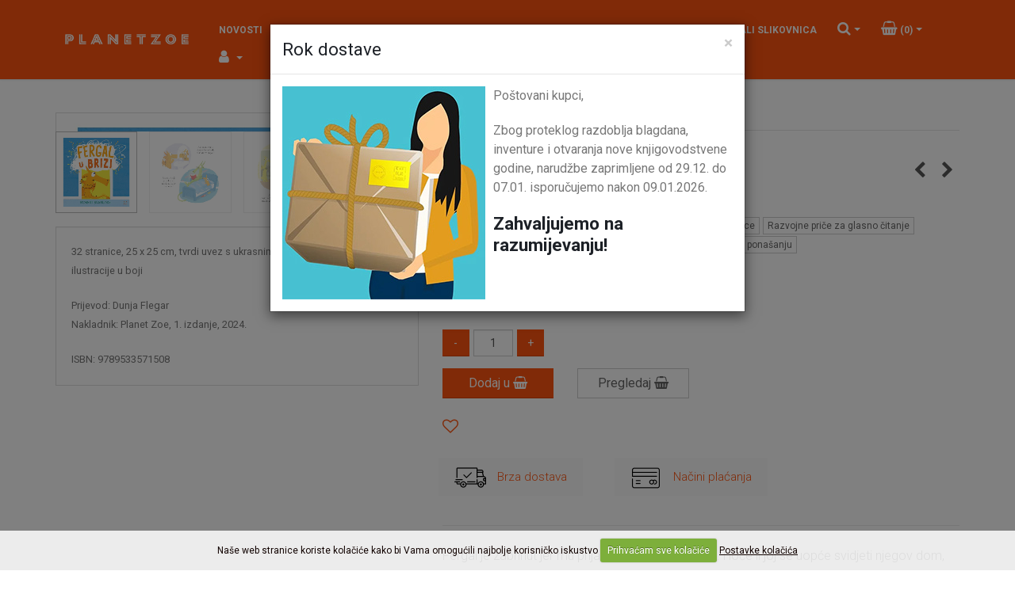

--- FILE ---
content_type: text/html; charset=UTF-8
request_url: https://planetzoe.hr/shop/cijena/fergal-u-brizi
body_size: 18309
content:




<!DOCTYPE html>
<html>
	<head>

		<!-- Basic -->
		<meta charset="utf-8">
		<meta http-equiv="X-UA-Compatible" content="IE=edge">

		<title>
FERGAL U BRIZI


 | Cijena | Slikovnica | knjiga</title>

		<!-- OG -->
		
		<meta property="og:title" content="FERGAL U BRIZI" />
		<meta property="og:type" content="og:product" />
		<meta property="og:url" content="https://planetzoe.hr/shop/cijena/fergal-u-brizi" />
		
		<meta property="og:image" content="https://planetzoe.hr/images/made/slike/fergal-u-brizi-870-fb.jpg" />
		<meta property="og:image:width" content="1200" />
		<meta property="og:image:height" content="630" />
		
		<meta property="og:site_name" content="Planet Zoe" />
		<meta property="og:description" content='Fergal je zabrinut jer mu prijateljica dolazi u posjet. Hoće li joj se uopće svidjeti njegov dom, škola i prijatelji? No ubrzo otkriva što sve može učiniti da se strah i zabrinutost kao čarolijom pretvore u veselo iščekivanje.

Zmajić Fergal rado se druži obitelji i prijateljima. Ipak,' />
		<meta property="product:price:amount" content="14.5" />
		<meta property="product:price:currency" content="EUR" />
		
		<!-- END OG -->

<!-- Mobile Metas -->
<meta name="viewport" content="width=device-width, minimum-scale=1.0, maximum-scale=1.0, user-scalable=no">

<!-- Web Fonts  -->
<link rel="preconnect" href="https://fonts.googleapis.com">
<link rel="preconnect" href="https://fonts.gstatic.com" crossorigin>
<link href="https://fonts.googleapis.com/css2?family=Roboto:ital,wght@0,300;0,400;0,500;0,700;0,900;1,300;1,400&display=swap" rel="stylesheet">



<link rel="stylesheet" href="https://planetzoe.hr/mincache/b820b6ae84e953a6b088a550ded3041a11d3e436.1491905622.css">
<link rel="stylesheet" href="https://planetzoe.hr/mincache/f4c2dd572b5e05d7a296a8f61cd66a9809c4b3a7.1749481066.css">

<script src="https://planetzoe.hr/vendor/jquery/jquery.js"></script>
<script src="https://planetzoe.hr/vendor/modernizr/modernizr.min.js"></script>


<script type='text/javascript' src='https://platform-api.sharethis.com/js/sharethis.js#property=5e85c60c570f550012488e00&cms=sop' async='async'></script>



<script async src="https://www.googletagmanager.com/gtag/js?id=UA-4098907-4"></script>

<script>
  window.dataLayer = window.dataLayer || [];
  function gtag(){dataLayer.push(arguments);}
  gtag('js', new Date());

  gtag('config', 'UA-4098907-4');
</script>





<!-- Meta Pixel Code -->
<script>
!function(f,b,e,v,n,t,s)
{if(f.fbq)return;n=f.fbq=function(){n.callMethod?
n.callMethod.apply(n,arguments):n.queue.push(arguments)};
if(!f._fbq)f._fbq=n;n.push=n;n.loaded=!0;n.version='2.0';
n.queue=[];t=b.createElement(e);t.async=!0;
t.src=v;s=b.getElementsByTagName(e)[0];
s.parentNode.insertBefore(t,s)}(window, document,'script',
'https://connect.facebook.net/en_US/fbevents.js');
fbq('init', '9361040387277818');
fbq('track', 'PageView');
</script>
<noscript><img height="1" width="1" style="display:none"
src="https://www.facebook.com/tr?id=9361040387277818&ev=PageView&noscript=1"
/></noscript>
<!-- End Meta Pixel Code -->

	</head>
	<body>
		<div class="body">
			            <header id="header" class="header-narrow" data-plugin-options="{'stickyEnabled': true, 'stickyEnableOnBoxed': true, 'stickyEnableOnMobile': true, 'stickyStartAt': 0, 'stickySetTop': '0'}">
            
                <div class="header-body">
                    <div class="header-container container">
                        <div class="header-row">
                            <div class="header-column">
                                <div class="header-logo">
                                    <a href="https://planetzoe.hr/">
                                        <img alt="Planet Zoe" width="300" height="61" src="https://planetzoe.hr/images/img/bijeloLogo.png">
                                    </a>
                                </div>
                            </div>
                            <div class="header-column">
                                <div class="header-row">
                                    <div class="header-nav">
                                        <button class="btn header-btn-collapse-nav" data-toggle="collapse" data-target=".header-nav-main">
                                            <i class="fa fa-bars"></i>
                                        </button>
                                        
                                        <div class="header-nav-main header-nav-main-effect-1 header-nav-main-sub-effect-1 collapse">
                                            <nav>
                                                <ul class="nav nav-pills" id="mainNav">
<li class="dropdown dropdown-mega dropdown-mega-signin signin hidden-lg hidden-md" id="headerSearchMobile">
    <a class="dropdown-toggle" href="#">
        <i class="fa fa-search"></i>
    </a>
    <ul class="dropdown-menu">
        <li>
            <div class="dropdown-mega-content">
                <div class="row">
                    <div class="col-md-12">
                    <form class="search-form" method="post" action="https://planetzoe.hr/"  >
<div class='hiddenFields'>
<input type="hidden" name="params" value="eyJyZXN1bHRfcGFnZSI6InJlenVsdGF0aS1wcmV0cmFnZS1zaG9wIn0" />
<input type="hidden" name="ACT" value="38" />
<input type="hidden" name="site_id" value="1" />
<input type="hidden" name="csrf_token" value="50971cd282d7abd11fa4fbed52d97447f7f90927" />
</div>


                        <div class="input-group input-group-md">
                            <input type="text" class="form-control" name="keywords" placeholder="Pretraži shop..." required>
                            <span class="input-group-btn">
                                <button class="btn btn-default" type="submit"><i class="fa fa-search"></i></button>
                            </span>
                        </div>
                    </form>
                    </div>
                </div>
            </div>
        </li>
    </ul>
</li>
<li>
    <a title="Planet Zoe - Novosti" href="https://planetzoe.hr/novosti/">Novosti</a>
</li>
<li class="dropdown dropdown-mega">
    <a class="dropdown-toggle" href="#">
        Biblioteke
    </a>
    <ul class="dropdown-menu">
        <li>
            <div class="dropdown-mega-content">
                <div class="row">
                    <div class="col-md-12">
                        <ul class="dropdown-mega-sub-nav equalfive">
                        
                            <li><a href="https://planetzoe.hr/shop/slikovnice/10-minuta-do-spavanja-serijal" title="10 minuta do spavanja (serijal)">
                            	
                            	10 minuta do spavanja (serijal)
                            </a></li>
                            <li><a href="https://planetzoe.hr/shop/slikovnice/bajke-i-price-zbirke" title="Bajke i priče (zbirke)">
                            	
                            	Bajke i priče (zbirke)
                            </a></li>
                            <li><a href="https://planetzoe.hr/shop/slikovnice/bebe-kartonske-slikovnice-za-bebe" title="BEBE (kartonske slikovnice za bebe)">
                            	
                            	BEBE (kartonske slikovnice za bebe)
                            </a></li>
                            <li><a href="https://planetzoe.hr/shop/slikovnice/biografske-slikovnice-o-izuzetnim-osobama" title="Biografske slikovnice o izuzetnim osobama">
                            	
                            	Biografske slikovnice o izuzetnim osobama
                            </a></li>
                            <li><a href="https://planetzoe.hr/shop/slikovnice/bozicne-i-zimske-slikovnice" title="Božićne i zimske slikovnice">
                            	
                            	Božićne i zimske slikovnice
                            </a></li>
                            <li><a href="https://planetzoe.hr/shop/slikovnice/bravo-niko-serijal-slikovnica-za-malisane" title="Bravo, Niko! (serijal slikovnica za mališane)">
                            	
                                <img src="/images/made/images/uploads/niko_40_40_c1.png" class="img-responsive header-bibl-img" alt="Bravo, Niko! (serijal slikovnica za mališane)" title="Bravo, Niko! (serijal slikovnica za mališane)" width="40" height="40" />
                            	
                            	Bravo, Niko! (serijal slikovnica za mališane)
                            </a></li>
                            <li><a href="https://planetzoe.hr/shop/slikovnice/djecja-kreativnost-i-masta-slikovnice-herve-tulleta" title="Dječja kreativnost (slikovnice Hervé Tulleta)">
                            	
                            	Dječja kreativnost (slikovnice Hervé Tulleta)
                            </a></li>
                            <li><a href="https://planetzoe.hr/shop/slikovnice/djecji-vrtic-privikavanje-zivot-u-vrticu" title="Dječji vrtić (privikavanje, život u vrtiću)">
                            	
                            	Dječji vrtić (privikavanje, život u vrtiću)
                            </a></li>
                            <li><a href="https://planetzoe.hr/shop/slikovnice/ekologija-i-planet-zemlja" title="Ekologija i planet Zemlja">
                            	
                            	Ekologija i planet Zemlja
                            </a></li>
                            <li><a href="https://planetzoe.hr/shop/slikovnice/fergal-serijal-slikovnica-o-emocijama-i-ponasanju" title="Fergal (serijal o emocijama i ponašanju)">
                            	
                            	Fergal (serijal o emocijama i ponašanju)
                            </a></li>
                            <li><a href="https://planetzoe.hr/shop/slikovnice/gdje-je-slikovnice-s-flisom-i-ogledalom-za-bebe" title="Gdje je? (slikovnice s  flisom i ogledalom)">
                            	
                            	Gdje je? (slikovnice s  flisom i ogledalom)
                            </a></li>
                            <li><a href="https://planetzoe.hr/shop/slikovnice/gdje-je-jura" title="Gdje je Jura?">
                            	
                            	Gdje je Jura?
                            </a></li>
                            <li><a href="https://planetzoe.hr/shop/slikovnice/godisnja-doba" title="Godišnja doba">
                            	
                            	Godišnja doba
                            </a></li>
                            <li><a href="https://planetzoe.hr/shop/slikovnice/idemo-kuci" title="Idemo kući... (serija o životinjama sa stazama i pomičnim žetonima)">
                            	
                            	Idemo kući... (serija o životinjama sa stazama i pomičnim žetonima)
                            </a></li>
                            <li><a href="https://planetzoe.hr/shop/slikovnice/igracke-i-edukativne-igre" title="Igračke i edukativne igre">
                            	
                            	Igračke i edukativne igre
                            </a></li>
                            <li><a href="https://planetzoe.hr/shop/slikovnice/interaktivne-slikovnice-prozorcici-i-mehanizmi" title="Interaktivne slikovnice (prozorčići i mehanizmi)">
                            	
                            	Interaktivne slikovnice (prozorčići i mehanizmi)
                            </a></li>
                            <li><a href="https://planetzoe.hr/shop/slikovnice/jamiejeva-zbirka-za-male-kuhare-jamie-oliver" title="Jamiejeva zbirka za male kuhare (Jamie Oliver)">
                            	
                            	Jamiejeva zbirka za male kuhare (Jamie Oliver)
                            </a></li>
                            <li><a href="https://planetzoe.hr/shop/slikovnice/kastor-serijal-slikovnica" title="Kastor (serijal slikovnica)">
                            	
                            	Kastor (serijal slikovnica)
                            </a></li>
                            <li><a href="https://planetzoe.hr/shop/slikovnice/kiki-pita-otkriva-i-razumije" title="KIKI pita, otkriva i razumije">
                            	
                            	KIKI pita, otkriva i razumije
                            </a></li>
                            <li><a href="https://planetzoe.hr/shop/slikovnice/kradljivac-lisca-serijal-slikovnica" title="Kradljivac lišća (serijal slikovnica)">
                            	
                            	Kradljivac lišća (serijal slikovnica)
                            </a></li>
                            <li><a href="https://planetzoe.hr/shop/slikovnice/ku-ku-slikovnice-s-ogledalom-za-bebe" title="Ku-ku! (slikovnice s ogledalom za bebe)">
                            	
                            	Ku-ku! (slikovnice s ogledalom za bebe)
                            </a></li>
                            <li><a href="https://planetzoe.hr/shop/slikovnice/ljetne-slikovnice-plaza-kampiranje-ljetne-zabave" title="Ljetne slikovnice (plaža, kampiranje, ljetne zabave)">
                            	
                            	Ljetne slikovnice (plaža, kampiranje, ljetne zabave)
                            </a></li>
                            <li><a href="https://planetzoe.hr/shop/slikovnice/maca-mia" title="Maca Mia (pokretne slikovnice za razvoj motorike)">
                            	
                            	Maca Mia (pokretne slikovnice za razvoj motorike)
                            </a></li>
                            <li><a href="https://planetzoe.hr/shop/slikovnice/malim-koracima-do-velikih-ideja-serijal-obrazovnih-slikovnica" title="Malim koracima do velikih ideja (serijal obrazovnih slikovnica)">
                            	
                            	Malim koracima do velikih ideja (serijal obrazovnih slikovnica)
                            </a></li>
                            <li><a href="https://planetzoe.hr/shop/slikovnice/mali-vozaci" title="Mali vozači (serija o vozilima sa stazama i pomičnim žetonima)">
                            	
                            	Mali vozači (serija o vozilima sa stazama i pomičnim žetonima)
                            </a></li>
                            <li><a href="https://planetzoe.hr/shop/slikovnice/medo-bruno-pokretne-slikovnice-za-razvoj-motorike" title="Medo Bruno (interaktivne slikovnice za razvoj motorike)">
                            	
                            	Medo Bruno (interaktivne slikovnice za razvoj motorike)
                            </a></li>
                            <li><a href="https://planetzoe.hr/shop/slikovnice/mimi-i-mo" title="Mimi i Mo (serijal slikovnica)">
                            	
                            	Mimi i Mo (serijal slikovnica)
                            </a></li>
                            <li><a href="https://planetzoe.hr/shop/slikovnice/miu-razvoj-emocionalnih-vjestina-0-3" title="MIU - razvoj emocionalnih vještina od 0 do 3">
                            	
                                <img src="/images/made/images/uploads/miu-1_40_40_c1.png" class="img-responsive header-bibl-img" alt="MIU - razvoj emocionalnih vještina od 0 do 3" title="MIU - razvoj emocionalnih vještina od 0 do 3" width="40" height="40" />
                            	
                            	MIU - razvoj emocionalnih vještina od 0 do 3
                            </a></li>
                            <li><a href="https://planetzoe.hr/shop/slikovnice/mumini-slikovnice-i-price-o-mumintrolu" title="Mumini (slikovnice i priče o Mumintrolu)">
                            	
                            	Mumini (slikovnice i priče o Mumintrolu)
                            </a></li>
                            <li><a href="https://planetzoe.hr/shop/slikovnice/od-2-do-3-godine" title="Od 2 do 3 godine">
                            	
                            	Od 2 do 3 godine
                            </a></li>
                            <li><a href="https://planetzoe.hr/shop/slikovnice/od-4-do-7-godina" title="Od 4 do 7 godina">
                            	
                            	Od 4 do 7 godina
                            </a></li>
                            <li><a href="https://planetzoe.hr/shop/slikovnice/od-8-do-12-godina" title="Od 8 do 12 godina">
                            	
                            	Od 8 do 12 godina
                            </a></li>
                            <li><a href="https://planetzoe.hr/shop/slikovnice/osobna-higijena-pranje-zuba-ruku-kupanje" title="Osobna higijena (pranje zuba, ruku, kupanje, odvikavanje od pelena)">
                            	
                            	Osobna higijena (pranje zuba, ruku, kupanje, odvikavanje od pelena)
                            </a></li>
                            <li><a href="https://planetzoe.hr/shop/slikovnice/od-2-59-do-7-99-eura" title="OUTLET od 2,59 do 7,99 eura">
                            	
                            	OUTLET od 2,59 do 7,99 eura
                            </a></li>
                            <li><a href="https://planetzoe.hr/shop/slikovnice/ovo-nije-moj" title="Ovo nije moj...">
                            	
                            	Ovo nije moj...
                            </a></li>
                            <li><a href="https://planetzoe.hr/shop/slikovnice/pettson-i-findus-serijal" title="Pettson i Findus (serijal)">
                            	
                            	Pettson i Findus (serijal)
                            </a></li>
                            <li><a href="https://planetzoe.hr/shop/slikovnice/pino-slikovnice-za-razvoj-govora" title="Pino (slikovnice za razvoj govora)">
                            	
                                <img src="/images/made/images/uploads/pino_biblioteka_40_40_c1.png" class="img-responsive header-bibl-img" alt="Pino (slikovnice za razvoj govora)" title="Pino (slikovnice za razvoj govora)" width="40" height="40" />
                            	
                            	Pino (slikovnice za razvoj govora)
                            </a></li>
                            <li><a href="https://planetzoe.hr/shop/slikovnice/pip-i-popi-serijal-slikovnica" title="Pip i Popi (serijal slikovnica)">
                            	
                                <img src="/images/uploads/pip-i-popi.png" class="img-responsive header-bibl-img" alt="Pip i Popi (serijal slikovnica)" title="Pip i Popi (serijal slikovnica)" width="40" height="40" />
                            	
                            	Pip i Popi (serijal slikovnica)
                            </a></li>
                            <li><a href="https://planetzoe.hr/shop/slikovnice/pjesmice-za-djecu" title="Pjesmice za djecu">
                            	
                            	Pjesmice za djecu
                            </a></li>
                            <li><a href="https://planetzoe.hr/shop/slikovnice/pomoc-u-razvoju-i-ucenju" title="Pomoć u razvoju i učenju">
                            	
                            	Pomoć u razvoju i učenju
                            </a></li>
                            <li><a href="https://planetzoe.hr/shop/slikovnice/prakticna-logopedija" title="Praktična logopedija">
                            	
                            	Praktična logopedija
                            </a></li>
                            <li><a href="https://planetzoe.hr/shop/slikovnice/prirucnik-za-superjunake-serijal-stripa-za-djecu" title="Priručnik za superjunake (serijal)">
                            	
                            	Priručnik za superjunake (serijal)
                            </a></li>
                            <li><a href="https://planetzoe.hr/shop/slikovnice/price-s-vocne-farme-serijal" title="Priče s Voćne farme (serijal)">
                            	
                            	Priče s Voćne farme (serijal)
                            </a></li>
                            <li><a href="https://planetzoe.hr/shop/slikovnice/price-za-laku-noc" title="Priče za laku noć">
                            	
                            	Priče za laku noć
                            </a></li>
                            <li><a href="https://planetzoe.hr/shop/slikovnice/problemske-slikovnice" title="Problemske slikovnice">
                            	
                            	Problemske slikovnice
                            </a></li>
                            <li><a href="https://planetzoe.hr/shop/slikovnice/progovori-slikovnice-za-razvoj-govora" title="Progovori (slikovnice za razvoj govora)">
                            	
                            	Progovori (slikovnice za razvoj govora)
                            </a></li>
                            <li><a href="https://planetzoe.hr/shop/slikovnice/mjesec-djecje-knjige" title="Proljetne preporuke">
                            	
                            	Proljetne preporuke
                            </a></li>
                            <li><a href="https://planetzoe.hr/shop/slikovnice/rodendan-tema-proslava-rodendana" title="Proslava rođendana">
                            	
                            	Proslava rođendana
                            </a></li>
                            <li><a href="https://planetzoe.hr/shop/slikovnice/psihologija-ucenja" title="Psihologija učenja">
                            	
                            	Psihologija učenja
                            </a></li>
                            <li><a href="https://planetzoe.hr/shop/slikovnice/radoznala-beba" title="Radoznala beba">
                            	
                            	Radoznala beba
                            </a></li>
                            <li><a href="https://planetzoe.hr/shop/slikovnice/razvojne-igre-i-aktivnosti" title="Razvojne igre i aktivnosti">
                            	
                            	Razvojne igre i aktivnosti
                            </a></li>
                            <li><a href="https://planetzoe.hr/shop/slikovnice/razvojne-price-za-glasno-citanje" title="Razvojne priče za glasno čitanje">
                            	
                            	Razvojne priče za glasno čitanje
                            </a></li>
                            <li><a href="https://planetzoe.hr/shop/slikovnice/rimovane-price" title="Rimovane priče">
                            	
                            	Rimovane priče
                            </a></li>
                            <li><a href="https://planetzoe.hr/shop/slikovnice/romani-za-mlade" title="Romani za mlade">
                            	
                            	Romani za mlade
                            </a></li>
                            <li><a href="https://planetzoe.hr/shop/slikovnice/senzorne-slikovnice-za-bebe" title="Senzorne slikovnice za bebe">
                            	
                            	Senzorne slikovnice za bebe
                            </a></li>
                            <li><a href="https://planetzoe.hr/shop/slikovnice/slikovnice-o-emocijama-i-ponasanju" title="Slikovnice o emocijama i ponašanju">
                            	
                            	Slikovnice o emocijama i ponašanju
                            </a></li>
                            <li><a href="https://planetzoe.hr/shop/slikovnice/slikovnice-o-kucnim-ljubimcima" title="Slikovnice o kućnim ljubimcima">
                            	
                            	Slikovnice o kućnim ljubimcima
                            </a></li>
                            <li><a href="https://planetzoe.hr/shop/slikovnice/slikovnice-o-zivotinjama-i-prirodi" title="Slikovnice o životinjama i prirodi">
                            	
                            	Slikovnice o životinjama i prirodi
                            </a></li>
                            <li><a href="https://planetzoe.hr/shop/slikovnice/snazne-djevojcice" title="Snažne djevojčice">
                            	
                            	Snažne djevojčice
                            </a></li>
                            <li><a href="https://planetzoe.hr/shop/slikovnice/stripovi-i-graficki-romani" title="Stripovi i grafički romani">
                            	
                            	Stripovi i grafički romani
                            </a></li>
                            <li><a href="https://planetzoe.hr/shop/slikovnice/tko-je-taktilne-slikovnice-skrivalice-s-ogledalom" title="Tko je? (slikovnice s flisom i ogledalcem)">
                            	
                            	Tko je? (slikovnice s flisom i ogledalcem)
                            </a></li>
                            <li><a href="https://planetzoe.hr/shop/slikovnice/tomica-serijal-slikovnica" title="Tomica (serijal slikovnica)">
                            	
                            	Tomica (serijal slikovnica)
                            </a></li>
                            <li><a href="https://planetzoe.hr/shop/slikovnice/umjetnicke-slikovnice" title="Umjetničke slikovnice">
                            	
                            	Umjetničke slikovnice
                            </a></li>
                            <li><a href="https://planetzoe.hr/shop/slikovnice/u-tvojoj-knjizi-je" title="U tvojoj knjizi je... (interaktivne slikovnice)">
                            	
                            	U tvojoj knjizi je... (interaktivne slikovnice)
                            </a></li>
                            <li><a href="https://planetzoe.hr/shop/slikovnice/vazne-knjige-za-roditelje" title="Važne knjige za roditelje">
                            	
                            	Važne knjige za roditelje
                            </a></li>
                            <li><a href="https://planetzoe.hr/shop/slikovnice/vina-vina-serijal" title="Vina Vina (serijal)">
                            	
                            	Vina Vina (serijal)
                            </a></li>
                            <li><a href="https://planetzoe.hr/shop/slikovnice/za-djecu-s-disleksijom" title="Za djecu s disleksijom">
                            	
                            	Za djecu s disleksijom
                            </a></li>
                            <li><a href="https://planetzoe.hr/shop/slikovnice/za-najmlade" title="Za najmlađe">
                            	
                            	Za najmlađe
                            </a></li>
                            <li><a href="https://planetzoe.hr/shop/slikovnice/zecic-karlo-serijal" title="Zečić Karlo (serijal)">
                            	
                            	Zečić Karlo (serijal)
                            </a></li>
                            <li><a href="https://planetzoe.hr/shop/slikovnice/zmajic-kokos-serijal" title="Zmajić Kokos (serijal)">
                            	
                            	Zmajić Kokos (serijal)
                            </a></li>
                            <li><a href="https://planetzoe.hr/shop/slikovnice/zooloski-vrt" title="Zoološki vrt">
                            	
                            	Zoološki vrt
                            </a></li>
                            <li><a href="https://planetzoe.hr/shop/slikovnice/carobni-puteljci-interaktivne-bajke" title="Čarobni puteljci (interaktivne bajke)">
                            	
                            	Čarobni puteljci (interaktivne bajke)
                            </a></li>
                        </ul>
                    </div>
                </div>
                
            </div>
        </li>
    </ul>
</li>
<li class="dropdown">
    <a class="dropdown-toggle" href="#">
        Područja
    </a>
    <ul class="dropdown-menu">
    
         <li><a href="https://planetzoe.hr/shop/slikovnice/bebe-i-malisani-0-3" title="Bebe i mališani (0-3)">Bebe i mališani (0-3)</a></li>
         <li><a href="https://planetzoe.hr/shop/slikovnice/djecji-vrtic-3-7" title="Dječji vrtić (3-7)">Dječji vrtić (3-7)</a></li>
         <li><a href="https://planetzoe.hr/shop/slikovnice/ocekujemo-bebu" title="Očekujemo bebu">Očekujemo bebu</a></li>
         <li><a href="https://planetzoe.hr/shop/slikovnice/osnovna-skola" title="Osnovna škola">Osnovna škola</a></li>
    </ul>
</li>
<li class="dropdown">
    <a class="dropdown-toggle" href="#">
        Po dobi
    </a>
    <ul class="dropdown-menu">
    
         <li><a href="https://planetzoe.hr/shop/slikovnice/dob-0-2" title="0 - 2 godine">0 - 2 godine</a></li>
         <li><a href="https://planetzoe.hr/shop/slikovnice/dob-2-3" title="2 - 3 godine">2 - 3 godine</a></li>
         <li><a href="https://planetzoe.hr/shop/slikovnice/dob-3-4" title="3 - 4 godine">3 - 4 godine</a></li>
         <li><a href="https://planetzoe.hr/shop/slikovnice/dob-5-6" title="5 - 6 godina">5 - 6 godina</a></li>
         <li><a href="https://planetzoe.hr/shop/slikovnice/dob-7-8" title="7 - 8 godina">7 - 8 godina</a></li>
         <li><a href="https://planetzoe.hr/shop/slikovnice/8-12" title="8 - 12 godina">8 - 12 godina</a></li>
         <li><a href="https://planetzoe.hr/shop/slikovnice/11-14" title="12 - 14 godina">12 - 14 godina</a></li>
         <li><a href="https://planetzoe.hr/shop/slikovnice/13-16-godina" title="13 - 16 godina">13 - 16 godina</a></li>
    </ul>
</li>
<li class="dropdown dropdown-mega">
    <a class="dropdown-toggle" href="#">
        Autori
    </a>
    <ul class="dropdown-menu">
        <li>
            <div class="dropdown-mega-content">
                <div class="row">
                    
                    <div class="col-lg-2 col-md-3 header-autor-oko">
                        <a href="https://planetzoe.hr/autori/info/agnieszka-matz" title="Agnieszka Matz">
                        <div class="row header-autor-row">
                            <div class="col-xs-4">
                                
                                
                                    <img src="/images/made/slike/agnieszka-matz-319.jpg" class="img-responsive m-auto header-autor-img" alt="16766356046715.png" title="16766356046715.png" width="350" height="350" />
                                
                                
                            </div>
                            <div class="col-xs-8 header-autor-ime-oko">
                                <span class="header-autor-ime">Agnieszka Matz</span>
                            </div>
                        </div>
                        </a>
                    </div>
                    
                    <div class="col-lg-2 col-md-3 header-autor-oko">
                        <a href="https://planetzoe.hr/autori/info/alice-hemming-i-nicola-slater" title="Alice Hemming i Nicola Slater">
                        <div class="row header-autor-row">
                            <div class="col-xs-4">
                                
                            </div>
                            <div class="col-xs-8 header-autor-ime-oko">
                                <span class="header-autor-ime">Alice Hemming i Nicola Slater</span>
                            </div>
                        </div>
                        </a>
                    </div>
                    
                    <div class="col-lg-2 col-md-3 header-autor-oko">
                        <a href="https://planetzoe.hr/autori/info/alicia-klepeis" title="Alicia Klepeis">
                        <div class="row header-autor-row">
                            <div class="col-xs-4">
                                
                                
                                    <img src="/images/made/slike/alicia-klepeis-158.jpg" class="img-responsive m-auto header-autor-img" alt="1517593920140.jpeg" title="1517593920140.jpeg" width="350" height="350" />
                                
                                
                            </div>
                            <div class="col-xs-8 header-autor-ime-oko">
                                <span class="header-autor-ime">Alicia Klepeis</span>
                            </div>
                        </div>
                        </a>
                    </div>
                    
                    <div class="col-lg-2 col-md-3 header-autor-oko">
                        <a href="https://planetzoe.hr/autori/info/amy-atwater" title="Amy Atwater">
                        <div class="row header-autor-row">
                            <div class="col-xs-4">
                                
                                
                                    <img src="/images/made/slike/amy-atwater-332.jpg" class="img-responsive m-auto header-autor-img" alt="amyatwater.jpg" title="amyatwater.jpg" width="350" height="350" />
                                
                                
                            </div>
                            <div class="col-xs-8 header-autor-ime-oko">
                                <span class="header-autor-ime">Amy Atwater</span>
                            </div>
                        </div>
                        </a>
                    </div>
                    
                    <div class="col-lg-2 col-md-3 header-autor-oko">
                        <a href="https://planetzoe.hr/autori/info/anna-casals-i-paolo-ferri" title="Anna Casals i Paolo Ferri">
                        <div class="row header-autor-row">
                            <div class="col-xs-4">
                                
                                
                                    <img src="/images/made/slike/anna-casals-i-paolo-ferri-128.jpg" class="img-responsive m-auto header-autor-img" alt="anna_casals.jpg" title="anna_casals.jpg" width="350" height="350" />
                                
                                
                            </div>
                            <div class="col-xs-8 header-autor-ime-oko">
                                <span class="header-autor-ime">Anna Casals i Paolo Ferri</span>
                            </div>
                        </div>
                        </a>
                    </div>
                    
                    <div class="col-lg-2 col-md-3 header-autor-oko">
                        <a href="https://planetzoe.hr/autori/info/antoon-krings" title="Antoon Krings">
                        <div class="row header-autor-row">
                            <div class="col-xs-4">
                                
                                
                                    <img src="/images/made/slike/antoon-krings-66.jpg" class="img-responsive m-auto header-autor-img" alt="krings.jpg" title="krings.jpg" width="350" height="350" />
                                
                                
                            </div>
                            <div class="col-xs-8 header-autor-ime-oko">
                                <span class="header-autor-ime">Antoon Krings</span>
                            </div>
                        </div>
                        </a>
                    </div>
                    
                    <div class="col-lg-2 col-md-3 header-autor-oko">
                        <a href="https://planetzoe.hr/autori/info/axel-scheffler" title="Axel Scheffler">
                        <div class="row header-autor-row">
                            <div class="col-xs-4">
                                
                                
                                    <img src="/images/made/slike/axel-scheffler-74.jpg" class="img-responsive m-auto header-autor-img" alt="axel.jpg" title="axel.jpg" width="350" height="350" />
                                
                                
                            </div>
                            <div class="col-xs-8 header-autor-ime-oko">
                                <span class="header-autor-ime">Axel Scheffler</span>
                            </div>
                        </div>
                        </a>
                    </div>
                    
                    <div class="col-lg-2 col-md-3 header-autor-oko">
                        <a href="https://planetzoe.hr/autori/info/benji-davies" title="Benji Davies">
                        <div class="row header-autor-row">
                            <div class="col-xs-4">
                                
                                
                                    <img src="/images/made/slike/benji-davies-88.jpg" class="img-responsive m-auto header-autor-img" alt="autor.jpg" title="autor.jpg" width="350" height="350" />
                                
                                
                            </div>
                            <div class="col-xs-8 header-autor-ime-oko">
                                <span class="header-autor-ime">Benji Davies</span>
                            </div>
                        </div>
                        </a>
                    </div>
                    
                    <div class="col-lg-2 col-md-3 header-autor-oko">
                        <a href="https://planetzoe.hr/autori/info/bimba-landmann" title="Bimba Landmann">
                        <div class="row header-autor-row">
                            <div class="col-xs-4">
                                
                                
                                    <img src="/images/made/slike/bimba-landmann-77.jpg" class="img-responsive m-auto header-autor-img" alt="bimba1.jpg" title="bimba1.jpg" width="350" height="350" />
                                
                                
                            </div>
                            <div class="col-xs-8 header-autor-ime-oko">
                                <span class="header-autor-ime">Bimba Landmann</span>
                            </div>
                        </div>
                        </a>
                    </div>
                    
                    <div class="col-lg-2 col-md-3 header-autor-oko">
                        <a href="https://planetzoe.hr/autori/info/brandon-sanderson" title="Brandon Sanderson">
                        <div class="row header-autor-row">
                            <div class="col-xs-4">
                                
                                
                                    <img src="/images/made/slike/brandon-sanderson-139.jpg" class="img-responsive m-auto header-autor-img" alt="Brandon Sanderson" title="Brandon Sanderson" width="350" height="350" />
                                
                                
                            </div>
                            <div class="col-xs-8 header-autor-ime-oko">
                                <span class="header-autor-ime">Brandon Sanderson</span>
                            </div>
                        </div>
                        </a>
                    </div>
                    
                    <div class="col-lg-2 col-md-3 header-autor-oko">
                        <a href="https://planetzoe.hr/autori/info/briony-may-smith" title="Briony May Smith">
                        <div class="row header-autor-row">
                            <div class="col-xs-4">
                                
                                
                                    <img src="/images/made/slike/briony-may-smith-92.jpg" class="img-responsive m-auto header-autor-img" alt="brionymaysmith.jpg" title="brionymaysmith.jpg" width="350" height="350" />
                                
                                
                            </div>
                            <div class="col-xs-8 header-autor-ime-oko">
                                <span class="header-autor-ime">Briony May Smith</span>
                            </div>
                        </div>
                        </a>
                    </div>
                    
                    <div class="col-lg-2 col-md-3 header-autor-oko">
                        <a href="https://planetzoe.hr/autori/info/camilla-reid" title="Camilla Reid">
                        <div class="row header-autor-row">
                            <div class="col-xs-4">
                                
                                
                                    <img src="/images/made/slike/camilla-reid-305.jpg" class="img-responsive m-auto header-autor-img" alt="CamillaReid-14.jpg" title="CamillaReid-14.jpg" width="350" height="350" />
                                
                                
                            </div>
                            <div class="col-xs-8 header-autor-ime-oko">
                                <span class="header-autor-ime">Camilla Reid</span>
                            </div>
                        </div>
                        </a>
                    </div>
                    
                    <div class="col-lg-2 col-md-3 header-autor-oko">
                        <a href="https://planetzoe.hr/autori/info/carly-gledhill" title="Carly Gledhill">
                        <div class="row header-autor-row">
                            <div class="col-xs-4">
                                
                                
                                    <img src="/images/made/slike/carly-gledhill-127.jpg" class="img-responsive m-auto header-autor-img" alt="Carly-Gledhill-1024x1024.jpeg" title="Carly-Gledhill-1024x1024.jpeg" width="350" height="350" />
                                
                                
                            </div>
                            <div class="col-xs-8 header-autor-ime-oko">
                                <span class="header-autor-ime">Carly Gledhill</span>
                            </div>
                        </div>
                        </a>
                    </div>
                    
                    <div class="col-lg-2 col-md-3 header-autor-oko">
                        <a href="https://planetzoe.hr/autori/info/carolina-buzio" title="Carolina Buzio">
                        <div class="row header-autor-row">
                            <div class="col-xs-4">
                                
                                
                                    <img src="/images/made/slike/carolina-buzio-160.jpg" class="img-responsive m-auto header-autor-img" alt="self-portrait_2018v3.jpg" title="self-portrait_2018v3.jpg" width="350" height="350" />
                                
                                
                            </div>
                            <div class="col-xs-8 header-autor-ime-oko">
                                <span class="header-autor-ime">Carolina Buzio</span>
                            </div>
                        </div>
                        </a>
                    </div>
                    
                    <div class="col-lg-2 col-md-3 header-autor-oko">
                        <a href="https://planetzoe.hr/autori/info/catherine-rayner" title="Catherine Rayner">
                        <div class="row header-autor-row">
                            <div class="col-xs-4">
                                
                                
                                    <img src="/images/made/slike/catherine-rayner-91.jpg" class="img-responsive m-auto header-autor-img" alt="Catherine-Rayner-Illustration-About-Me-Biscuit-factory.jpg" title="Catherine-Rayner-Illustration-About-Me-Biscuit-factory.jpg" width="350" height="350" />
                                
                                
                            </div>
                            <div class="col-xs-8 header-autor-ime-oko">
                                <span class="header-autor-ime">Catherine Rayner</span>
                            </div>
                        </div>
                        </a>
                    </div>
                    
                    <div class="col-lg-2 col-md-3 header-autor-oko">
                        <a href="https://planetzoe.hr/autori/info/chris-chatterton" title="Chris Chatterton">
                        <div class="row header-autor-row">
                            <div class="col-xs-4">
                                
                                
                                    <img src="/images/made/slike/chris-chatterton-267.jpg" class="img-responsive m-auto header-autor-img" alt="Chris_Chatterton.jpeg" title="Chris_Chatterton.jpeg" width="350" height="350" />
                                
                                
                            </div>
                            <div class="col-xs-8 header-autor-ime-oko">
                                <span class="header-autor-ime">Chris Chatterton</span>
                            </div>
                        </div>
                        </a>
                    </div>
                    
                    <div class="col-lg-2 col-md-3 header-autor-oko">
                        <a href="https://planetzoe.hr/autori/info/christine-nostlinger" title="Christine Nöstlinger">
                        <div class="row header-autor-row">
                            <div class="col-xs-4">
                                
                                
                                    <img src="/images/made/slike/christine-nostlinger-72.jpg" class="img-responsive m-auto header-autor-img" alt="nostlinger.jpg" title="nostlinger.jpg" width="350" height="350" />
                                
                                
                            </div>
                            <div class="col-xs-8 header-autor-ime-oko">
                                <span class="header-autor-ime">Christine Nöstlinger</span>
                            </div>
                        </div>
                        </a>
                    </div>
                    
                    <div class="col-lg-2 col-md-3 header-autor-oko">
                        <a href="https://planetzoe.hr/autori/info/christopher-edge" title="Christopher Edge">
                        <div class="row header-autor-row">
                            <div class="col-xs-4">
                                
                                
                                    <img src="/images/made/slike/christopher-edge-85.jpg" class="img-responsive m-auto header-autor-img" alt="edge.jpg" title="edge.jpg" width="350" height="350" />
                                
                                
                            </div>
                            <div class="col-xs-8 header-autor-ime-oko">
                                <span class="header-autor-ime">Christopher Edge</span>
                            </div>
                        </div>
                        </a>
                    </div>
                    
                    <div class="col-lg-2 col-md-3 header-autor-oko">
                        <a href="https://planetzoe.hr/autori/info/david-grossman" title="David Grossman">
                        <div class="row header-autor-row">
                            <div class="col-xs-4">
                                
                                
                                    <img src="/images/made/slike/david-grossman-94.jpg" class="img-responsive m-auto header-autor-img" alt="Grossman_David_hf_i1.jpg" title="Grossman_David_hf_i1.jpg" width="350" height="350" />
                                
                                
                            </div>
                            <div class="col-xs-8 header-autor-ime-oko">
                                <span class="header-autor-ime">David Grossman</span>
                            </div>
                        </div>
                        </a>
                    </div>
                    
                    <div class="col-lg-2 col-md-3 header-autor-oko">
                        <a href="https://planetzoe.hr/autori/info/ekaterina-trukhan" title="Ekaterina Trukhan">
                        <div class="row header-autor-row">
                            <div class="col-xs-4">
                                
                            </div>
                            <div class="col-xs-8 header-autor-ime-oko">
                                <span class="header-autor-ime">Ekaterina Trukhan</span>
                            </div>
                        </div>
                        </a>
                    </div>
                    
                    <div class="col-lg-2 col-md-3 header-autor-oko">
                        <a href="https://planetzoe.hr/autori/info/elias-i-agnes-vahlund" title="Elias i Agnes Vahlund">
                        <div class="row header-autor-row">
                            <div class="col-xs-4">
                                
                                
                                    <img src="/images/made/slike/elias-i-agnes-vahlund-83.jpg" class="img-responsive m-auto header-autor-img" alt="autori.jpg" title="autori.jpg" width="350" height="350" />
                                
                                
                            </div>
                            <div class="col-xs-8 header-autor-ime-oko">
                                <span class="header-autor-ime">Elias i Agnes Vahlund</span>
                            </div>
                        </div>
                        </a>
                    </div>
                    
                    <div class="col-lg-2 col-md-3 header-autor-oko">
                        <a href="https://planetzoe.hr/autori/info/emilia-dziubak" title="Emilia Dziubak">
                        <div class="row header-autor-row">
                            <div class="col-xs-4">
                                
                                
                                    <img src="/images/made/slike/emilia-dziubak-145.jpg" class="img-responsive m-auto header-autor-img" alt="Emilia_Dziubak" title="Emilia_Dziubak" width="350" height="350" />
                                
                                
                            </div>
                            <div class="col-xs-8 header-autor-ime-oko">
                                <span class="header-autor-ime">Emilia Dziubak</span>
                            </div>
                        </div>
                        </a>
                    </div>
                    
                    <div class="col-lg-2 col-md-3 header-autor-oko">
                        <a href="https://planetzoe.hr/autori/info/emily-coxhead" title="Emily Coxhead">
                        <div class="row header-autor-row">
                            <div class="col-xs-4">
                                
                                
                                    <img src="/images/made/slike/emily-coxhead-141.jpg" class="img-responsive m-auto header-autor-img" alt="emily_coxhead.jpeg" title="emily_coxhead.jpeg" width="350" height="350" />
                                
                                
                            </div>
                            <div class="col-xs-8 header-autor-ime-oko">
                                <span class="header-autor-ime">Emily Coxhead</span>
                            </div>
                        </div>
                        </a>
                    </div>
                    
                    <div class="col-lg-2 col-md-3 header-autor-oko">
                        <a href="https://planetzoe.hr/autori/info/emmanuelle-massonaud-i-melanie-combes" title="Emmanuelle Massonaud i Mélanie Combes">
                        <div class="row header-autor-row">
                            <div class="col-xs-4">
                                
                                
                                    <img src="/images/made/slike/emmanuelle-massonaud-i-melanie-combes-318.jpg" class="img-responsive m-auto header-autor-img" alt="Emmanuelle_Massonaud.jpg" title="Emmanuelle_Massonaud.jpg" width="350" height="350" />
                                
                                
                            </div>
                            <div class="col-xs-8 header-autor-ime-oko">
                                <span class="header-autor-ime">Emmanuelle Massonaud i Mélanie Combes</span>
                            </div>
                        </div>
                        </a>
                    </div>
                    
                    <div class="col-lg-2 col-md-3 header-autor-oko">
                        <a href="https://planetzoe.hr/autori/info/erwin-moser" title="Erwin Moser">
                        <div class="row header-autor-row">
                            <div class="col-xs-4">
                                
                                
                                    <img src="/images/made/slike/erwin-moser-68.jpg" class="img-responsive m-auto header-autor-img" alt="erwin.jpg" title="erwin.jpg" width="350" height="350" />
                                
                                
                            </div>
                            <div class="col-xs-8 header-autor-ime-oko">
                                <span class="header-autor-ime">Erwin Moser</span>
                            </div>
                        </div>
                        </a>
                    </div>
                    
                    <div class="col-lg-2 col-md-3 header-autor-oko">
                        <a href="https://planetzoe.hr/autori/info/fiona-watt" title="Fiona Watt">
                        <div class="row header-autor-row">
                            <div class="col-xs-4">
                                
                            </div>
                            <div class="col-xs-8 header-autor-ime-oko">
                                <span class="header-autor-ime">Fiona Watt</span>
                            </div>
                        </div>
                        </a>
                    </div>
                    
                    <div class="col-lg-2 col-md-3 header-autor-oko">
                        <a href="https://planetzoe.hr/autori/info/grace-habib" title="Grace Habib">
                        <div class="row header-autor-row">
                            <div class="col-xs-4">
                                
                            </div>
                            <div class="col-xs-8 header-autor-ime-oko">
                                <span class="header-autor-ime">Grace Habib</span>
                            </div>
                        </div>
                        </a>
                    </div>
                    
                    <div class="col-lg-2 col-md-3 header-autor-oko">
                        <a href="https://planetzoe.hr/autori/info/gunter-jacobs-i-sophie-schoenwald" title="Gunter Jakobs i Sophie Schoenwald">
                        <div class="row header-autor-row">
                            <div class="col-xs-4">
                                
                                
                                    <img src="/images/made/slike/gunter-jacobs-i-sophie-schoenwald-86.jpg" class="img-responsive m-auto header-autor-img" alt="jacovs2.jpg" title="jacovs2.jpg" width="350" height="350" />
                                
                                
                            </div>
                            <div class="col-xs-8 header-autor-ime-oko">
                                <span class="header-autor-ime">Gunter Jakobs i Sophie Schoenwald</span>
                            </div>
                        </div>
                        </a>
                    </div>
                    
                    <div class="col-lg-2 col-md-3 header-autor-oko">
                        <a href="https://planetzoe.hr/autori/info/heidi-livingston-i-julia-poyhonen" title="Heidi Livingston i Julia Pöyhönen">
                        <div class="row header-autor-row">
                            <div class="col-xs-4">
                                
                                
                                    <img src="/images/made/slike/heidi-livingston-i-julia-poyhonen-306.jpg" class="img-responsive m-auto header-autor-img" alt="unnamed-2.jpg" title="unnamed-2.jpg" width="350" height="350" />
                                
                                
                            </div>
                            <div class="col-xs-8 header-autor-ime-oko">
                                <span class="header-autor-ime">Heidi Livingston i Julia Pöyhönen</span>
                            </div>
                        </div>
                        </a>
                    </div>
                    
                    <div class="col-lg-2 col-md-3 header-autor-oko">
                        <a href="https://planetzoe.hr/autori/info/helen-cooper" title="Helen Cooper">
                        <div class="row header-autor-row">
                            <div class="col-xs-4">
                                
                                
                                    <img src="/images/made/slike/helen-cooper-334.jpg" class="img-responsive m-auto header-autor-img" alt="helen_cooper.jpg" title="helen_cooper.jpg" width="350" height="350" />
                                
                                
                            </div>
                            <div class="col-xs-8 header-autor-ime-oko">
                                <span class="header-autor-ime">Helen Cooper</span>
                            </div>
                        </div>
                        </a>
                    </div>
                    
                    <div class="col-lg-2 col-md-3 header-autor-oko">
                        <a href="https://planetzoe.hr/autori/info/helme-heine" title="Helme Heine">
                        <div class="row header-autor-row">
                            <div class="col-xs-4">
                                
                            </div>
                            <div class="col-xs-8 header-autor-ime-oko">
                                <span class="header-autor-ime">Helme Heine</span>
                            </div>
                        </div>
                        </a>
                    </div>
                    
                    <div class="col-lg-2 col-md-3 header-autor-oko">
                        <a href="https://planetzoe.hr/autori/info/herve-tullet" title="Hervé Tullet">
                        <div class="row header-autor-row">
                            <div class="col-xs-4">
                                
                                
                                    <img src="/images/made/slike/herve-tullet-157.jpg" class="img-responsive m-auto header-autor-img" alt="herve-tullet-foto.jpg" title="herve-tullet-foto.jpg" width="350" height="350" />
                                
                                
                            </div>
                            <div class="col-xs-8 header-autor-ime-oko">
                                <span class="header-autor-ime">Hervé Tullet</span>
                            </div>
                        </div>
                        </a>
                    </div>
                    
                    <div class="col-lg-2 col-md-3 header-autor-oko">
                        <a href="https://planetzoe.hr/autori/info/ilona-posokhova" title="Ilona Posokhova">
                        <div class="row header-autor-row">
                            <div class="col-xs-4">
                                
                            </div>
                            <div class="col-xs-8 header-autor-ime-oko">
                                <span class="header-autor-ime">Ilona Posokhova</span>
                            </div>
                        </div>
                        </a>
                    </div>
                    
                    <div class="col-lg-2 col-md-3 header-autor-oko">
                        <a href="https://planetzoe.hr/autori/info/ingela-p-arrhenius" title="Ingela P Arrhenius">
                        <div class="row header-autor-row">
                            <div class="col-xs-4">
                                
                                
                                    <img src="/images/made/slike/ingela-p-arrhenius-90.jpg" class="img-responsive m-auto header-autor-img" alt="ingela.jpg" title="ingela.jpg" width="350" height="350" />
                                
                                
                            </div>
                            <div class="col-xs-8 header-autor-ime-oko">
                                <span class="header-autor-ime">Ingela P Arrhenius</span>
                            </div>
                        </div>
                        </a>
                    </div>
                    
                    <div class="col-lg-2 col-md-3 header-autor-oko">
                        <a href="https://planetzoe.hr/autori/info/ingo-siegner" title="Ingo Siegner">
                        <div class="row header-autor-row">
                            <div class="col-xs-4">
                                
                                
                                    <img src="/images/made/slike/ingo-siegner-65.jpg" class="img-responsive m-auto header-autor-img" alt="ingo.jpg" title="ingo.jpg" width="350" height="350" />
                                
                                
                            </div>
                            <div class="col-xs-8 header-autor-ime-oko">
                                <span class="header-autor-ime">Ingo Siegner</span>
                            </div>
                        </div>
                        </a>
                    </div>
                    
                    <div class="col-lg-2 col-md-3 header-autor-oko">
                        <a href="https://planetzoe.hr/autori/info/jamie-oliver" title="Jamie Oliver">
                        <div class="row header-autor-row">
                            <div class="col-xs-4">
                                
                            </div>
                            <div class="col-xs-8 header-autor-ime-oko">
                                <span class="header-autor-ime">Jamie Oliver</span>
                            </div>
                        </div>
                        </a>
                    </div>
                    
                    <div class="col-lg-2 col-md-3 header-autor-oko">
                        <a href="https://planetzoe.hr/autori/info/johanna-thydell" title="Johanna Thydell">
                        <div class="row header-autor-row">
                            <div class="col-xs-4">
                                
                                
                                    <img src="/images/made/slike/johanna-thydell-143.jpg" class="img-responsive m-auto header-autor-img" alt="johanna_thydell.jpeg" title="johanna_thydell.jpeg" width="350" height="350" />
                                
                                
                            </div>
                            <div class="col-xs-8 header-autor-ime-oko">
                                <span class="header-autor-ime">Johanna Thydell</span>
                            </div>
                        </div>
                        </a>
                    </div>
                    
                    <div class="col-lg-2 col-md-3 header-autor-oko">
                        <a href="https://planetzoe.hr/autori/info/johny-dyrander" title="Johnny Dyrander">
                        <div class="row header-autor-row">
                            <div class="col-xs-4">
                                
                                
                                    <img src="/images/made/slike/johny-dyrander-159.jpg" class="img-responsive m-auto header-autor-img" alt="images-2.jpeg" title="images-2.jpeg" width="350" height="350" />
                                
                                
                            </div>
                            <div class="col-xs-8 header-autor-ime-oko">
                                <span class="header-autor-ime">Johnny Dyrander</span>
                            </div>
                        </div>
                        </a>
                    </div>
                    
                    <div class="col-lg-2 col-md-3 header-autor-oko">
                        <a href="https://planetzoe.hr/autori/info/jorg-mouhle" title="Jörg Mϋhle">
                        <div class="row header-autor-row">
                            <div class="col-xs-4">
                                
                                
                                    <img src="/images/made/slike/jorg-mouhle-156.jpg" class="img-responsive m-auto header-autor-img" alt="jorg_muhle.jpg" title="jorg_muhle.jpg" width="350" height="350" />
                                
                                
                            </div>
                            <div class="col-xs-8 header-autor-ime-oko">
                                <span class="header-autor-ime">Jörg Mϋhle</span>
                            </div>
                        </div>
                        </a>
                    </div>
                    
                    <div class="col-lg-2 col-md-3 header-autor-oko">
                        <a href="https://planetzoe.hr/autori/info/jujja-wieslander" title="Jujja Wieslander">
                        <div class="row header-autor-row">
                            <div class="col-xs-4">
                                
                                
                                    <img src="/images/made/slike/jujja-wieslander-71.jpg" class="img-responsive m-auto header-autor-img" alt="jujja-jpg.jpg" title="jujja-jpg.jpg" width="350" height="350" />
                                
                                
                            </div>
                            <div class="col-xs-8 header-autor-ime-oko">
                                <span class="header-autor-ime">Jujja Wieslander</span>
                            </div>
                        </div>
                        </a>
                    </div>
                    
                    <div class="col-lg-2 col-md-3 header-autor-oko">
                        <a href="https://planetzoe.hr/autori/info/julia-donaldson" title="Julia Donaldson">
                        <div class="row header-autor-row">
                            <div class="col-xs-4">
                                
                                
                                    <img src="/images/made/slike/julia-donaldson-93.jpg" class="img-responsive m-auto header-autor-img" alt="91lVL7-Og+L.jpg" title="91lVL7-Og+L.jpg" width="350" height="350" />
                                
                                
                            </div>
                            <div class="col-xs-8 header-autor-ime-oko">
                                <span class="header-autor-ime">Julia Donaldson</span>
                            </div>
                        </div>
                        </a>
                    </div>
                    
                    <div class="col-lg-2 col-md-3 header-autor-oko">
                        <a href="https://planetzoe.hr/autori/info/kathryn-lester" title="Kathryn Lester">
                        <div class="row header-autor-row">
                            <div class="col-xs-4">
                                
                                
                                    <img src="/images/made/slike/kathryn-lester-311.jpg" class="img-responsive m-auto header-autor-img" alt="thumbnail.jpeg" title="thumbnail.jpeg" width="350" height="350" />
                                
                                
                            </div>
                            <div class="col-xs-8 header-autor-ime-oko">
                                <span class="header-autor-ime">Kathryn Lester</span>
                            </div>
                        </div>
                        </a>
                    </div>
                    
                    <div class="col-lg-2 col-md-3 header-autor-oko">
                        <a href="https://planetzoe.hr/autori/info/kes-gray" title="Kes Gray">
                        <div class="row header-autor-row">
                            <div class="col-xs-4">
                                
                                
                                    <img src="/images/made/slike/kes-gray-95.jpg" class="img-responsive m-auto header-autor-img" alt="kesgray.jpg" title="kesgray.jpg" width="350" height="350" />
                                
                                
                            </div>
                            <div class="col-xs-8 header-autor-ime-oko">
                                <span class="header-autor-ime">Kes Gray</span>
                            </div>
                        </div>
                        </a>
                    </div>
                    
                    <div class="col-lg-2 col-md-3 header-autor-oko">
                        <a href="https://planetzoe.hr/autori/info/kyo-maclear-i-isabelle-arsenault" title="Kyo Maclear i Isabelle Arsenault">
                        <div class="row header-autor-row">
                            <div class="col-xs-4">
                                
                                
                                    <img src="/images/made/slike/kyo-maclear-i-isabelle-arsenault-84.jpg" class="img-responsive m-auto header-autor-img" alt="0504-arts-arsenault.jpg" title="0504-arts-arsenault.jpg" width="350" height="350" />
                                
                                
                            </div>
                            <div class="col-xs-8 header-autor-ime-oko">
                                <span class="header-autor-ime">Kyo Maclear i Isabelle Arsenault</span>
                            </div>
                        </div>
                        </a>
                    </div>
                    
                    <div class="col-lg-2 col-md-3 header-autor-oko">
                        <a href="https://planetzoe.hr/autori/info/lars-klinting" title="Lars Klinting">
                        <div class="row header-autor-row">
                            <div class="col-xs-4">
                                
                                
                                    <img src="/images/made/slike/lars-klinting-69.jpg" class="img-responsive m-auto header-autor-img" alt="lars.jpg" title="lars.jpg" width="350" height="350" />
                                
                                
                            </div>
                            <div class="col-xs-8 header-autor-ime-oko">
                                <span class="header-autor-ime">Lars Klinting</span>
                            </div>
                        </div>
                        </a>
                    </div>
                    
                    <div class="col-lg-2 col-md-3 header-autor-oko">
                        <a href="https://planetzoe.hr/autori/info/lela-nargi" title="Lela Nargi">
                        <div class="row header-autor-row">
                            <div class="col-xs-4">
                                
                            </div>
                            <div class="col-xs-8 header-autor-ime-oko">
                                <span class="header-autor-ime">Lela Nargi</span>
                            </div>
                        </div>
                        </a>
                    </div>
                    
                    <div class="col-lg-2 col-md-3 header-autor-oko">
                        <a href="https://planetzoe.hr/autori/info/marta-galewska-kustra" title="Marta Galewska-Kustra">
                        <div class="row header-autor-row">
                            <div class="col-xs-4">
                                
                                
                                    <img src="/images/made/slike/marta-galewska-kustra-73.jpg" class="img-responsive m-auto header-autor-img" alt="marta2.jpg" title="marta2.jpg" width="350" height="350" />
                                
                                
                            </div>
                            <div class="col-xs-8 header-autor-ime-oko">
                                <span class="header-autor-ime">Marta Galewska-Kustra</span>
                            </div>
                        </div>
                        </a>
                    </div>
                    
                    <div class="col-lg-2 col-md-3 header-autor-oko">
                        <a href="https://planetzoe.hr/autori/info/martin-handford" title="Martin Handford">
                        <div class="row header-autor-row">
                            <div class="col-xs-4">
                                
                                
                                    <img src="/images/made/slike/martin-handford-269.jpg" class="img-responsive m-auto header-autor-img" alt="handford-martin-1497.jpeg" title="handford-martin-1497.jpeg" width="350" height="350" />
                                
                                
                            </div>
                            <div class="col-xs-8 header-autor-ime-oko">
                                <span class="header-autor-ime">Martin Handford</span>
                            </div>
                        </div>
                        </a>
                    </div>
                    
                    <div class="col-lg-2 col-md-3 header-autor-oko">
                        <a href="https://planetzoe.hr/autori/info/mary-auld" title="Mary Auld">
                        <div class="row header-autor-row">
                            <div class="col-xs-4">
                                
                            </div>
                            <div class="col-xs-8 header-autor-ime-oko">
                                <span class="header-autor-ime">Mary Auld</span>
                            </div>
                        </div>
                        </a>
                    </div>
                    
                    <div class="col-lg-2 col-md-3 header-autor-oko">
                        <a href="https://planetzoe.hr/autori/info/matt-tavares" title="Matt Tavares">
                        <div class="row header-autor-row">
                            <div class="col-xs-4">
                                
                                
                                    <img src="/images/made/slike/matt-tavares-140.jpg" class="img-responsive m-auto header-autor-img" alt="Matt Tavares" title="Matt Tavares" width="350" height="350" />
                                
                                
                            </div>
                            <div class="col-xs-8 header-autor-ime-oko">
                                <span class="header-autor-ime">Matt Tavares</span>
                            </div>
                        </div>
                        </a>
                    </div>
                    
                </div>
            </div>
        </li>
    </ul>
</li>
<li class="dropdown">
    <a class="dropdown-toggle" href="#">
        Tekstovi
    </a>
    <ul class="dropdown-menu">
    
         <li><a href="https://planetzoe.hr/tekstovi/slikovnice/blogovi-o-nama-prikazi-knjiga" title="Blogovi o nama - Prikazi knjiga">Blogovi o nama - Prikazi knjiga</a></li>
         <li><a href="https://planetzoe.hr/tekstovi/slikovnice/moja-beba" title="Moja beba">Moja beba</a></li>
         <li><a href="https://planetzoe.hr/tekstovi/slikovnice/moje-dijete" title="Moje dijete">Moje dijete</a></li>
         <li><a href="https://planetzoe.hr/tekstovi/slikovnice/predstavljamo-ilustratora" title="Predstavljamo ilustratora">Predstavljamo ilustratora</a></li>
         <li><a href="https://planetzoe.hr/tekstovi/slikovnice/price-i-bajke-za-djecu" title="Priče i bajke za djecu">Priče i bajke za djecu</a></li>
    </ul>
</li>
<li>
    <a title="Planet Zoe - Novo" href="https://planetzoe.hr/novo/">Novo</a>
</li>
<li>
    <a title="Planet Zoe - Serijali slikovnica" href="https://planetzoe.hr/serijali-slikovnica/">Serijali slikovnica</a>
</li>



<li class="hidden-lg hidden-md">
    <a href="https://planetzoe.hr/my-account/" title="Planet Zoe Registracija / Prijava"><i class="fa fa-user"></i> Registracija / Prijava</a>
</li>



<li class="hidden-lg hidden-md">
    <a href="https://planetzoe.hr/cart/" title="Planet Zoe Košarica"> 
        <div id="cart-menu-mob">
            <i class="fa fa-shopping-cart"></i>
            
            <strong> (0)</strong>
            
        </div>
    </a>
</li>
<li class="dropdown dropdown-mega dropdown-mega-signin signin hidden-sm hidden-xs" id="headerSearch">
    <a class="dropdown-toggle" href="#">
        <i class="fa fa-search"></i>
    </a>
    <ul class="dropdown-menu">
        <li>
            <div class="dropdown-mega-content">
                <div class="row">
                    <div class="col-md-12">
                    <form class="search-form" method="post" action="https://planetzoe.hr/"  >
<div class='hiddenFields'>
<input type="hidden" name="params" value="eyJyZXN1bHRfcGFnZSI6InJlenVsdGF0aS1wcmV0cmFnZS1zaG9wIn0" />
<input type="hidden" name="ACT" value="38" />
<input type="hidden" name="site_id" value="1" />
<input type="hidden" name="csrf_token" value="50971cd282d7abd11fa4fbed52d97447f7f90927" />
</div>


                        <div class="input-group input-group-lg">
                            <input type="text" class="form-control" name="keywords" placeholder="Pretraži shop..." required>
                            <span class="input-group-btn">
                                <button class="btn btn-default" type="submit"><i class="fa fa-search"></i></button>
                            </span>
                        </div>
                    </form>
                    </div>
                </div>
            </div>
        </li>
    </ul>
</li>
<li class="dropdown dropdown-mega dropdown-mega-shop hidden-sm hidden-xs" id="headerShop">
    <a class="dropdown-toggle" href="https://planetzoe.hr/cart/">
        <div id="cart-menu">
            <i class="fa fa-shopping-basket"></i> 
            
            <strong> (0)</strong>
            
        </div>
    </a>
    <ul class="dropdown-menu">
        <li>
            <div class="dropdown-mega-content" id="cart-menu-dropdown">
                
                 0 proizvoda
                
            </div>
        </li>
    </ul>
</li>



<li class="dropdown dropdown-mega dropdown-mega-signin signin hidden-sm hidden-xs" id="headerAccount">
    <a class="dropdown-toggle" href="https://planetzoe.hr/my-account/">
        <i class="fa fa-user"></i>
    </a>
    <ul class="dropdown-menu">
        <li>
            <div class="dropdown-mega-content">
                <div class="row">
                    <div class="col-md-12">
                        <div class="signin-form">
                            <span class="dropdown-mega-sub-title">PRIJAVA ZA POSTOJEĆE KORISNIKE</span>

                            <form id="loginForm" class="loginform" method="post" action="https://planetzoe.hr/shop/cijena/fergal-u-brizi"  >
<div class='hiddenFields'>
<input type="hidden" name="visitor_action" value="login" />
<input type="hidden" name="RET" value="/my-account/" />
<input type="hidden" name="site_id" value="1" />
<input type="hidden" name="csrf_token" value="50971cd282d7abd11fa4fbed52d97447f7f90927" />
</div>


                                <div class="help-block"></div>
                                <div class="row">
                                    <div class="form-group">
                                        <div class="col-md-12 p-none">
                                            <label>Email</label>
                                            <input type="email" class="form-control input-lg" name="username" id="username1" autocomplete="username" />
                                        </div>
                                    </div>
                                </div>
                                <div class="row">
                                    <div class="form-group">
                                        <div class="col-md-12 p-none">
                                            
                                            <label>Lozinka</label>
                                            <input type="password" class="form-control input-lg" name="password" id="password" autocomplete="current-password" />
                                            <a class="mt-none p-none" href="https://planetzoe.hr/my-account/lozinka">(Zaboravili ste lozinku?)</a>
                                        </div>
                                    </div>
                                </div>
                                <div class="row">
                                    <div class="col-md-6 pl-none">
                                        
                                    </div>
                                    <div class="col-md-6 pr-none">
                                        <input type="submit" value="Prijava" class="btn btn-primary pull-right mb-xl" data-loading-text="...">
                                    </div>
                                </div>
                            </form>
                            <p class="sign-up-info">Još uvijek nemate korisnički profil? <a href="https://planetzoe.hr/my-account/login" class="p-none m-none ml-xs">Registrirajte se</a></p>
                        </div>
                    </div>
                </div>
            </div>
        </li>
    </ul>
</li>



                                                </ul>
                                            </nav>
                                        </div>
                                    </div>
                                </div>
                            </div>
                        </div>
                    </div>
                </div>
            </header>
			<div role="main" class="main shop">
				<section class="page-header mb-none">
					
				</section>
				<div class="container">

					<div class="row1">
					
					
					
									<div class="product-details-box col-sm-12">
										<h1 class="product-name visible-xs mt-xs">
											FERGAL U BRIZI
										</h1>
										<a href="https://planetzoe.hr/autori/info/robert-starling" title="Robert Starling" class="knjiga-autor visible-xs mb-md" target="_blank">Robert Starling</a>
									</div>
						<div class="product-view">
							<form method="post" class="store_product_form" >
<div style="margin:0;padding:0;display:inline;">
<input type="hidden" name="return_url" value="shop/cijena/fergal-u-brizi" />
<input type="hidden" name="entry_id" value="7089" />
<input type="hidden" name="nosubmit" value="1" />
<input type="hidden" name="ACT" value="72" />
<input type="hidden" name="RET" value="shop/cijena/fergal-u-brizi" />
<input type="hidden" name="site_id" value="1" />
<input type="hidden" name="csrf_token" value="50971cd282d7abd11fa4fbed52d97447f7f90927" />
<input type="hidden" name="_params" value="B3+a4667UEIL57qEtT0jp2yOMVTJ1zNDSUP8/HJaeLbMQ/8kB0iCQWG/HlAAyaD4AuPdIGoeNwnyn20VxiSrbPVYeD8zdwTKI9cbIUXk4Gg=" />
</div>


							<div class="hidden kosaricaentryid">7089</div>
							<div class="product-essential">
								<div class="row">
									<div class="product-img-box col-sm-5">
										<div class="product-img-box-wrapper">
											
											<div class="thumb-gallery">
												<div class="owl-carousel owl-theme manual thumb-gallery-detail show-nav-hover" id="thumbGalleryDetail1">
													
													<div>
														<span class="img-thumbnail">
														<a href="https://planetzoe.hr/images/uploads/7089/web_fergal-u-brizi.jpg" class="fancybox" rel="productgal1">
															<img src="/images/made/slike/fergal-u-brizi-870.jpg" class="img-responsive" alt="FERGAL U BRIZI Cijena Akcija" title="FERGAL U BRIZI Cijena" width="800" height="800" />
														</a>
														</span>
													</div>
														
													
													<div>
														<span class="img-thumbnail">
														<a href="https://planetzoe.hr/images/uploads/7089/p8_fergal_u_brizi.jpg" class="fancybox" rel="productgal1">
															<img src="/images/made/slike/fergal-u-brizi-871.jpg" class="img-responsive" alt="FERGAL U BRIZI Cijena Akcija" title="FERGAL U BRIZI Cijena" width="800" height="800" />
														</a>
														</span>
													</div>
														
													
													<div>
														<span class="img-thumbnail">
														<a href="https://planetzoe.hr/images/uploads/7089/p18_fergal_u_brizi.jpg" class="fancybox" rel="productgal1">
															<img src="/images/made/slike/fergal-u-brizi-872.jpg" class="img-responsive" alt="FERGAL U BRIZI Cijena Akcija" title="FERGAL U BRIZI Cijena" width="800" height="800" />
														</a>
														</span>
													</div>
														
													
												</div>
												<div class="owl-carousel owl-theme manual thumb-gallery-thumbs owl-proizvodi" id="thumbGalleryThumbs1">
													
													<div>
														<span class="img-thumbnail cur-pointer">
														
															<img src="/images/made/slike/fergal-u-brizi-870.jpg" class="img-responsive" alt="FERGAL U BRIZI Cijena Akcija" title="FERGAL U BRIZI Cijena" width="800" height="800" />
														
														</span>
													</div>
													
													<div>
														<span class="img-thumbnail cur-pointer">
														
															<img src="/images/made/slike/fergal-u-brizi-871.jpg" class="img-responsive" alt="FERGAL U BRIZI Cijena Akcija" title="FERGAL U BRIZI Cijena" width="800" height="800" />
														
														</span>
													</div>
													
													<div>
														<span class="img-thumbnail cur-pointer">
														
															<img src="/images/made/slike/fergal-u-brizi-872.jpg" class="img-responsive" alt="FERGAL U BRIZI Cijena Akcija" title="FERGAL U BRIZI Cijena" width="800" height="800" />
														
														</span>
													</div>
													
												</div>
											</div>
										</div>
										<div class="col-md-12 p-none"><div class="well well-detalji"><p>32 stranice, 25 x 25 cm, tvrdi uvez s ukrasnim prorezom u sredini, ilustracije u boji</p>

<p>Prijevod: Dunja Flegar<br />
Nakladnik: Planet Zoe, 1. izdanje, 2024.</p>

<p>ISBN:&nbsp;9789533571508</p></div></div>
									</div>
		
									<div class="product-details-box col-sm-7">
										<div class="sharethis-inline-share-buttons"></div>
										<hr class="solid">
										<div class="product-nav-container">
										
																					
										
											<div class="product-nav product-nav-prev">
												<a href="https://planetzoe.hr/shop/cijena/pino-posprema" title="Prethodni proizvod">
													<i class="fa fa-chevron-left"></i>
												</a>
		
												<div class="product-nav-dropdown">
													
													<img src="https://planetzoe.hr/images/uploads/7038/web_pino_posprema__shop-cart.jpg" alt="PINO POSPREMA">
													
													<h4>PINO POSPREMA</h4>
												</div>
											</div>
										
										
										
											<div class="product-nav product-nav-next">
												<a href="https://planetzoe.hr/shop/cijena/10-minuta-do-spavanja-malo-cudoviste" title="Sljedeći proizvod">
													<i class="fa fa-chevron-right"></i>
												</a>
		
												<div class="product-nav-dropdown">
													
													<img src="https://planetzoe.hr/images/uploads/7110/web_tmtb_cudoviste__shop-cart.jpg" alt="10 minuta do spavanja: MALO ČUDOVIŠTE">
													
													<h4>10 minuta do spavanja: MALO ČUDOVIŠTE</h4>
												</div>
											</div>
										
										</div>
										<h1 class="product-name hidden-xs">
											FERGAL U BRIZI
										</h1>
										<a href="https://planetzoe.hr/autori/info/robert-starling" title="Robert Starling" class="knjiga-autor hidden-xs" target="_blank">Robert Starling</a>
										
										


										
										<div class="product-tags-area">
											
												<a class="btn btn-default btn-xs" href="https://planetzoe.hr/shop/slikovnice/od-4-do-7-godina" title="Od 4 do 7 godina">Od 4 do 7 godina</a>
											
												<a class="btn btn-default btn-xs" href="https://planetzoe.hr/shop/slikovnice/pomoc-u-razvoju-i-ucenju" title="Pomoć u razvoju i učenju">Pomoć u razvoju i učenju</a>
											
												<a class="btn btn-default btn-xs" href="https://planetzoe.hr/shop/slikovnice/problemske-slikovnice" title="Problemske slikovnice">Problemske slikovnice</a>
											
												<a class="btn btn-default btn-xs" href="https://planetzoe.hr/shop/slikovnice/razvojne-price-za-glasno-citanje" title="Razvojne priče za glasno čitanje">Razvojne priče za glasno čitanje</a>
											
												<a class="btn btn-default btn-xs" href="https://planetzoe.hr/shop/slikovnice/fergal-serijal-slikovnica-o-emocijama-i-ponasanju" title="Fergal (serijal o emocijama i ponašanju)">Fergal (serijal o emocijama i ponašanju)</a>
											
												<a class="btn btn-default btn-xs" href="https://planetzoe.hr/shop/slikovnice/slikovnice-o-emocijama-i-ponasanju" title="Slikovnice o emocijama i ponašanju">Slikovnice o emocijama i ponašanju</a>
											
											<div class="clear10">&nbsp;</div>
										</div>

										<div class="product-detail-info">
											<div class="product-price-box">
												
												<span class="store_product_price product-price">14,50 €</span>
											</div>

											
										</div>

										<div class="row">
											<div class="col-lg-5 col-md-6 col-sm-12">
												
											</div>
										</div>									

										<div class="row">
												<div class="col-md-12 mt-md">
													<span class="store_product_in_stock">
														<input class="btn btn-primary btn-plusminus pull-left" type="button" name="subtract" onclick='javascript: subtractQty7089();' value="-">
														<input type="text" name="item_qty" id="7089" class="form-control pull-left text-center input-quantity ml-xs mr-xs" value="1" />
														<input class="btn btn-primary btn-plusminus pull-left" type="button" name="add" onclick='javascript: document.getElementById("7089").value++;' value="+">
														<script type="text/javascript">
														function subtractQty7089(){if(document.getElementById("7089").value - 1 < 1)
																return;
															else
																 document.getElementById("7089").value--;
														}
														</script>
													</span>
													<span class="store_product_out_of_stock">
														<span class="btn btn-danger btn-nedostupno"><i class="fa fa-ban fa-flip-horizontal"></i> Trenutno nedostupno</span>
													</span>
													<div class="clear">&nbsp;</div>
												</div>
												<div class="col-lg-3 col-md-6 col-xs-6 mt-md">
													<span class="store_product_in_stock">
														<button type="submit" name="submit" title="Dodaj FERGAL U BRIZI u košaricu" class="add_to_cart_function btn btn-lgc btn-primary btn-block">Dodaj u <i class="fa fa-shopping-basket"></i></button>
													</span>
													<span class="store_product_out_of_stock">
													<button type="button" class="btn btn-lgc btn-info btn-block f-ajax-p-upit fancybox.ajax" data-fancybox-href="https://planetzoe.hr/shop/product-contact-form/fergal-u-brizi"><i class="fa fa-question"></i> Pošaljite upit</button>
													</span>
													<div class="clear">&nbsp;</div>
												</div>
												<div class="col-lg-3 col-md-6 col-xs-6 mt-md">
													<a href="https://planetzoe.hr/cart/" title="Košarica" class="btn btn-lgc btn-default btn-block">Pregledaj <i class="fa fa-shopping-basket"></i></a>
												</div>
												
<div class="clear20">&nbsp;</div>
<div class="col-md-12">


<a href="https://planetzoe.hr/my-account/lista-zelja-loggedout" class="listazelja-det fancybox fancybox.ajax" title="Dodaj knjigu u favorite"><i class="fa fa-heart-o"></i></a>


</div>
												
												<div class="clear">&nbsp;</div>
<div class="info-dostava"><a href="https://planetzoe.hr/uvjeti/iframe-single/uvjeti-dostave" title="Dostava" class="fancyboxiframe fancybox.iframe text-color-quaternary"><img src="https://planetzoe.hr/slike/brza-dostava.png" alt="Brza dostava" title="Brza dostava" /> Brza dostava</a></div>
<div class="info-placanje"><a href="https://planetzoe.hr/uvjeti/iframe-single/nacini-placanja" title="Načini plaćanja" class="fancyboxiframe fancybox.iframe text-color-quaternary"><img src="https://planetzoe.hr/slike/nacini-placanja.png" alt="Načini plaćanja" title="Načini plaćanja" /> Načini plaćanja</a></div>
												
										</div>

										<div class="product-short-desc">
											
											<p>Fergal je zabrinut jer mu prijateljica dolazi u posjet. Hoće li joj se uopće svidjeti njegov dom, škola i prijatelji? No ubrzo otkriva što sve može učiniti da se strah i zabrinutost kao čarolijom pretvore u veselo iščekivanje.</p>

<p>Zmajić Fergal rado se druži obitelji i prijateljima. Ipak, neke od njih rijetko viđa. Recimo tetu Olju, koja stanuje na vrhu šumovite gore. Ili pradjeda Luju koji živi duboko u planinama... A tek Sanju! Sanju nije vidio još od zmajskoga kampa. "Kako bih se volio opet družiti sa Sanjom", mislio je Fergal. No kada mu je tata prenio vijest da Sanja sa svojim tatom dolazi u posjet Fergalovoj obitelji&nbsp;i da će zajedno ići na ljetni festival, Fergal se odjednom snuždio. Mislio je da će ga vijest o Sanjinom skorom dolasku obradovati, ali na vlastito iznenađenje, nije se osjećao baš najbolje. Lice mu se žarilo, nije se uspijevao smiriti, morao je često na zahod... Bio je u VELIKOJ BRIZI. Njegovi prijatelji iz Šumske škole bili su presretni što će napokon upoznati Sanju, ali Fergal se&nbsp;još više zabrinuo. Što ako se Sanji ne svide njihove igre? Što ako joj se ne svide njegovi prijatelji? Ili se ona njima svidi više od Fergala? A što ako se njih dvoje više ne budu tako dobro slagali? Što ako... ŠTO AKO?</p>

<p>Druga slikovnica u serijalu o zmajiću Fergalu bavi se osjećajem zabrinutosti s kojim se susreće svako dijete. Kao i u prvoj slikovnici serijala, "Fergal se ljuti", i ovdje će mama i tata dati Fergalu izvrsne ideje i poučiti ga što treba&nbsp;učiniti da sva pitanja - "što ako" - nestanu, a zabrinutost se pretvori u veselo iščekivanje. Osim toga, Fergal će pri susretu sa Sanjom saznati da nije jedini koji je bio u velikoj brizi zbog njihova skorašnjeg susreta. A kako je naposljetku prošlo druženje s prijateljicom i kako su se proveli na ljetnom festivalu, saznajte u slikovnici!</p>
										</div>
									</div>
								</div>
							</div>
							</form>
                <script type="text/javascript">
                window.ExpressoStore = window.ExpressoStore || {};
                ExpressoStore.products = ExpressoStore.products || {};
                ExpressoStore.products[7089] = {"entry_id":"7089","price":"14.5000","weight":null,"length":null,"width":null,"height":null,"handling":null,"free_shipping":"0","tax_exempt":"0","modifiers":[],"stock":[{"id":"4938","entry_id":"7089","sku":"9789533571508","stock_level":"458","min_order_qty":null,"track_stock":"1","opt_values":[]}],"regular_price":"14.5000","sale_price":"14.5000"};
                
            (function() {
                ExpressoStore.config = {"store_currency_symbol":"","store_currency_decimals":"2","store_currency_thousands_sep":".","store_currency_dec_point":",","store_currency_suffix":" \u20ac"};
                if (!ExpressoStore.scriptElement) {
                    var script = ExpressoStore.scriptElement = document.createElement("script");
                    script.type = "text/javascript"; script.defer = true;
                    script.src = "https://planetzoe.hr/themes/user/store/store.js?v=3.0";
                    document.getElementsByTagName("body")[0].appendChild(script);
                }
            })();
                </script>
							
						</div>
						<div class="row">
							<div class="col-md-12">
								
								<hr class="tall solid">
								<div class="clear15">&nbsp;</div>
								<h2 class="text-center"><span class="povezani-naslov">Knjige istog autora:</span></h2>
								<div class="owl-carousel embedslider" data-plugin-options='{"responsive": {"0": {"items": 1}, "479": {"items": 1}, "768": {"items": 2}, "979": {"items": 3}, "1199": {"items": 4}}, "margin": 30, "loop": false, "nav": true, "dots": false, "autoplay" : false}'>


									<div class="product">
									<form method="post" class="store_product_form" >
<div style="margin:0;padding:0;display:inline;">
<input type="hidden" name="return_url" value="shop/cijena/fergal-u-brizi" />
<input type="hidden" name="entry_id" value="6540" />
<input type="hidden" name="nosubmit" value="1" />
<input type="hidden" name="ACT" value="72" />
<input type="hidden" name="RET" value="shop/cijena/fergal-u-brizi" />
<input type="hidden" name="site_id" value="1" />
<input type="hidden" name="csrf_token" value="50971cd282d7abd11fa4fbed52d97447f7f90927" />
<input type="hidden" name="_params" value="jvmF7YI/Dcpo6FI+1LeS8F6HX+Rkoy0QhhyxeDaYmTycRG163P2Rf/vHN3H+xyE4XDquBl4b+8YeBOYxmxN/hHlew6fmDH4CdEl5XvW3ShmiNdb5JilcMmZZK0aahktH+eaTQ9HI/Jdh4a0InUEgiQ==" />
</div>


										<div class="hidden kosaricaentryid">6540</div>
										<figure class="product-image-area">
											<a href="https://planetzoe.hr/shop/cijena/fergal-se-ljuti" title="FERGAL SE LJUTI" class="product-image">
												
												
													<img src="/images/made/slike/fergal-se-ljuti-799.jpg" class="img-responsive" alt="FERGAL SE LJUTI Cijena" title="FERGAL SE LJUTI Cijena" width="800" height="800" />
												
												
												
												
													<img src="/images/made/slike/fergal-se-ljuti-873.jpg" class="img-responsive product-hover-image" alt="FERGAL SE LJUTI Cijena" title="FERGAL SE LJUTI Cijena" width="800" height="800" />
												
												
												
											</a>
	
											
											
										</figure>
										<div class="product-details-area">
											<h2 class="product-name"><a href="https://planetzoe.hr/shop/cijena/fergal-se-ljuti" title="FERGAL SE LJUTI">FERGAL SE LJUTI</a></h2>
											<div class="clear">&nbsp;</div>
											<div class="knjiga-autori"><a href="https://planetzoe.hr/autori/info/robert-starling" title="Robert Starling" target="_blank">Robert Starling</a></div>
											<div class="clear10">&nbsp;</div>
											
											<div class="productflex">
											<div class="product-price-box">
												
												<span class="product-price">14,50 €</span>
											</div>
	
											<div class="product-actions">
												
												
													
														<input type="hidden" name="item_qty" value="1" />
														<button type="submit" name="submit" title="Dodaj FERGAL SE LJUTI u košaricu" class="add_to_cart_function add_to_cart"><i class="fa fa-shopping-basket"></i></button>
													
												
													
												
												
												<a href="https://planetzoe.hr/my-account/lista-zelja-loggedout" class="listazelja fancybox fancybox.ajax" title="Dodaj knjigu u favorite"><i class="fa fa-heart-o"></i></a>
												
												
											</div>
											</div>


										</div>
									</form>
									</div>									<div class="product">
									<form method="post" class="store_product_form" >
<div style="margin:0;padding:0;display:inline;">
<input type="hidden" name="return_url" value="shop/cijena/fergal-u-brizi" />
<input type="hidden" name="entry_id" value="7089" />
<input type="hidden" name="nosubmit" value="1" />
<input type="hidden" name="ACT" value="72" />
<input type="hidden" name="RET" value="shop/cijena/fergal-u-brizi" />
<input type="hidden" name="site_id" value="1" />
<input type="hidden" name="csrf_token" value="50971cd282d7abd11fa4fbed52d97447f7f90927" />
<input type="hidden" name="_params" value="LrtNMD2j5clwJIkjxcwPVkXCNaUJDMLYDGALZtXhfM1M1yyIl4iEdZZHBDOKyqDzCCiET+uYmeOAU/D7JdWIH+KOB72ic3WfdQIHzLQgXoHzganJugjg538mdlG7wZHOv6a3V97TWvTCFU1iNWT7SQ==" />
</div>


										<div class="hidden kosaricaentryid">7089</div>
										<figure class="product-image-area">
											<a href="https://planetzoe.hr/shop/cijena/fergal-u-brizi" title="FERGAL U BRIZI" class="product-image">
												
												
													<img src="/images/made/slike/fergal-u-brizi-870.jpg" class="img-responsive" alt="FERGAL U BRIZI Cijena" title="FERGAL U BRIZI Cijena" width="800" height="800" />
												
												
												
												
													<img src="/images/made/slike/fergal-u-brizi-871.jpg" class="img-responsive product-hover-image" alt="FERGAL U BRIZI Cijena" title="FERGAL U BRIZI Cijena" width="800" height="800" />
												
												
												
											</a>
	
											
											
										</figure>
										<div class="product-details-area">
											<h2 class="product-name"><a href="https://planetzoe.hr/shop/cijena/fergal-u-brizi" title="FERGAL U BRIZI">FERGAL U BRIZI</a></h2>
											<div class="clear">&nbsp;</div>
											<div class="knjiga-autori"><a href="https://planetzoe.hr/autori/info/robert-starling" title="Robert Starling" target="_blank">Robert Starling</a></div>
											<div class="clear10">&nbsp;</div>
											
											<div class="productflex">
											<div class="product-price-box">
												
												<span class="product-price">14,50 €</span>
											</div>
	
											<div class="product-actions">
												
												
													
														<input type="hidden" name="item_qty" value="1" />
														<button type="submit" name="submit" title="Dodaj FERGAL U BRIZI u košaricu" class="add_to_cart_function add_to_cart"><i class="fa fa-shopping-basket"></i></button>
													
												
													
												
												
												<a href="https://planetzoe.hr/my-account/lista-zelja-loggedout" class="listazelja fancybox fancybox.ajax" title="Dodaj knjigu u favorite"><i class="fa fa-heart-o"></i></a>
												
												
											</div>
											</div>


										</div>
									</form>
									</div>									<div class="product">
									<form method="post" class="store_product_form" >
<div style="margin:0;padding:0;display:inline;">
<input type="hidden" name="return_url" value="shop/cijena/fergal-u-brizi" />
<input type="hidden" name="entry_id" value="7195" />
<input type="hidden" name="nosubmit" value="1" />
<input type="hidden" name="ACT" value="72" />
<input type="hidden" name="RET" value="shop/cijena/fergal-u-brizi" />
<input type="hidden" name="site_id" value="1" />
<input type="hidden" name="csrf_token" value="50971cd282d7abd11fa4fbed52d97447f7f90927" />
<input type="hidden" name="_params" value="Wev+jVoFQ46aE75d6CwHz9j/dGcniAEzC9AOwrDKlTNbA3pGW8Rov/bIDNVUQbPMCd2nNr8Ji/6OqKwnvWo21hjyimXigrXw1EdK/OUeMMrRj4f+M44YDSPozYOiaWTrTnMt2SG9VZ8vJmlVMn3otg==" />
</div>


										<div class="hidden kosaricaentryid">7195</div>
										<figure class="product-image-area">
											<a href="https://planetzoe.hr/shop/cijena/fergal-i-laz" title="FERGAL I LAŽ" class="product-image">
												
												
													<img src="/images/made/slike/fergal-i-laz-958.jpg" class="img-responsive" alt="FERGAL I LAŽ Cijena" title="FERGAL I LAŽ Cijena" width="800" height="800" />
												
												
												
											</a>
	
											
											
										</figure>
										<div class="product-details-area">
											<h2 class="product-name"><a href="https://planetzoe.hr/shop/cijena/fergal-i-laz" title="FERGAL I LAŽ">FERGAL I LAŽ</a></h2>
											<div class="clear">&nbsp;</div>
											<div class="knjiga-autori"><a href="https://planetzoe.hr/autori/info/robert-starling" title="Robert Starling" target="_blank">Robert Starling</a></div>
											<div class="clear10">&nbsp;</div>
											
											<div class="productflex">
											<div class="product-price-box">
												
												<span class="product-price">14,50 €</span>
											</div>
	
											<div class="product-actions">
												
												
													
														<input type="hidden" name="item_qty" value="1" />
														<button type="submit" name="submit" title="Dodaj FERGAL I LAŽ u košaricu" class="add_to_cart_function add_to_cart"><i class="fa fa-shopping-basket"></i></button>
													
												
													
												
												
												<a href="https://planetzoe.hr/my-account/lista-zelja-loggedout" class="listazelja fancybox fancybox.ajax" title="Dodaj knjigu u favorite"><i class="fa fa-heart-o"></i></a>
												
												
											</div>
											</div>


										</div>
									</form>
									</div>


</div>
								
								
								
								<hr class="tall solid">
								<div class="clear15">&nbsp;</div>
								<h2 class="text-center"><span class="povezani-naslov">Kupite i povezane knjige:</span></h2>
								<div class="owl-carousel embedslider" data-plugin-options='{"responsive": {"0": {"items": 1}, "479": {"items": 1}, "768": {"items": 2}, "979": {"items": 3}, "1199": {"items": 4}}, "margin": 30, "loop": false, "nav": true, "dots": false, "autoplay" : false}'>


									<div class="product">
									<form method="post" class="store_product_form" >
<div style="margin:0;padding:0;display:inline;">
<input type="hidden" name="return_url" value="shop/cijena/fergal-u-brizi" />
<input type="hidden" name="entry_id" value="6345" />
<input type="hidden" name="nosubmit" value="1" />
<input type="hidden" name="ACT" value="72" />
<input type="hidden" name="RET" value="shop/cijena/fergal-u-brizi" />
<input type="hidden" name="site_id" value="1" />
<input type="hidden" name="csrf_token" value="50971cd282d7abd11fa4fbed52d97447f7f90927" />
<input type="hidden" name="_params" value="kzOT+2MmDNuju+wSQbZIsQxWjrzrzAgnLCZNJ8P6Fmllu6DwDD21x5utliZHPpoAXdCdamQjT9IQhOQR7t5f8qGwsXHKQm1cL4qcyjPk2L/ThFiGnR1evuG6ZGe3IrR3" />
</div>


										<div class="hidden kosaricaentryid">6345</div>
										<figure class="product-image-area">
											<a href="https://planetzoe.hr/shop/cijena/prascic-u-vrticu" title="Praščić u vrtiću" class="product-image">
												
												
													<img src="/images/made/slike/prascic-u-vrticu-781.jpg" class="img-responsive" alt="Praščić u vrtiću Cijena" title="Praščić u vrtiću Cijena" width="800" height="800" />
												
												
												
												
													<img src="/images/made/slike/prascic-u-vrticu-782.jpg" class="img-responsive product-hover-image" alt="Praščić u vrtiću Cijena" title="Praščić u vrtiću Cijena" width="800" height="800" />
												
												
												
											</a>
	
											
											
										</figure>
										<div class="product-details-area">
											<h2 class="product-name"><a href="https://planetzoe.hr/shop/cijena/prascic-u-vrticu" title="Praščić u vrtiću">Praščić u vrtiću</a></h2>
											<div class="clear">&nbsp;</div>
											<div class="knjiga-autori"><a href="https://planetzoe.hr/autori/info/johanna-thydell" title="Johanna Thydell" target="_blank">Johanna Thydell</a></div>
											<div class="clear10">&nbsp;</div>
											
											<div class="productflex">
											<div class="product-price-box">
												
												<span class="product-price">14,50 €</span>
											</div>
	
											<div class="product-actions">
												
												
													
														<input type="hidden" name="item_qty" value="1" />
														<button type="submit" name="submit" title="Dodaj Praščić u vrtiću u košaricu" class="add_to_cart_function add_to_cart"><i class="fa fa-shopping-basket"></i></button>
													
												
													
												
												
												<a href="https://planetzoe.hr/my-account/lista-zelja-loggedout" class="listazelja fancybox fancybox.ajax" title="Dodaj knjigu u favorite"><i class="fa fa-heart-o"></i></a>
												
												
											</div>
											</div>
<div class="cijena"></div>
											
										</div>
									</form>
									</div>									<div class="product">
									<form method="post" class="store_product_form" >
<div style="margin:0;padding:0;display:inline;">
<input type="hidden" name="return_url" value="shop/cijena/fergal-u-brizi" />
<input type="hidden" name="entry_id" value="6540" />
<input type="hidden" name="nosubmit" value="1" />
<input type="hidden" name="ACT" value="72" />
<input type="hidden" name="RET" value="shop/cijena/fergal-u-brizi" />
<input type="hidden" name="site_id" value="1" />
<input type="hidden" name="csrf_token" value="50971cd282d7abd11fa4fbed52d97447f7f90927" />
<input type="hidden" name="_params" value="+rftqqBjB1sGx5pM43vNObQh9mbKzaoty7sFPpIrcBh/ciwXv44cgxFIrK3t2W+eq2PLfz4yIG+iyH9A0l7JkU3F6koO+KR7Z1EJTxhsa3JQgWOiHQFkhKU3VK7mC/7F" />
</div>


										<div class="hidden kosaricaentryid">6540</div>
										<figure class="product-image-area">
											<a href="https://planetzoe.hr/shop/cijena/fergal-se-ljuti" title="FERGAL SE LJUTI" class="product-image">
												
												
													<img src="/images/made/slike/fergal-se-ljuti-799.jpg" class="img-responsive" alt="FERGAL SE LJUTI Cijena" title="FERGAL SE LJUTI Cijena" width="800" height="800" />
												
												
												
												
													<img src="/images/made/slike/fergal-se-ljuti-873.jpg" class="img-responsive product-hover-image" alt="FERGAL SE LJUTI Cijena" title="FERGAL SE LJUTI Cijena" width="800" height="800" />
												
												
												
											</a>
	
											
											
										</figure>
										<div class="product-details-area">
											<h2 class="product-name"><a href="https://planetzoe.hr/shop/cijena/fergal-se-ljuti" title="FERGAL SE LJUTI">FERGAL SE LJUTI</a></h2>
											<div class="clear">&nbsp;</div>
											<div class="knjiga-autori"><a href="https://planetzoe.hr/autori/info/robert-starling" title="Robert Starling" target="_blank">Robert Starling</a></div>
											<div class="clear10">&nbsp;</div>
											
											<div class="productflex">
											<div class="product-price-box">
												
												<span class="product-price">14,50 €</span>
											</div>
	
											<div class="product-actions">
												
												
													
														<input type="hidden" name="item_qty" value="1" />
														<button type="submit" name="submit" title="Dodaj FERGAL SE LJUTI u košaricu" class="add_to_cart_function add_to_cart"><i class="fa fa-shopping-basket"></i></button>
													
												
													
												
												
												<a href="https://planetzoe.hr/my-account/lista-zelja-loggedout" class="listazelja fancybox fancybox.ajax" title="Dodaj knjigu u favorite"><i class="fa fa-heart-o"></i></a>
												
												
											</div>
											</div>
<div class="cijena"></div>
											
										</div>
									</form>
									</div>


</div>
								
							</div>
						</div>
					
											<div class="row">
							<div class="col-md-12">
								<hr class="tall solid">
								<div class="clear15">&nbsp;</div>
								<h2 class="text-center"><span class="povezani-naslov">Nedavno ste pregledali:</span></h2>
<div class="owl-carousel embedslider productslider" data-plugin-options='{"responsive": {"0": {"items": 1}, "479": {"items": 1}, "768": {"items": 2}, "979": {"items": 3}, "1199": {"items": 4}}, "margin": 30, "loop": false, "nav": true, "dots": false, "autoplay" : false}'>


									<div class="product">
									<form method="post" class="store_product_form" >
<div style="margin:0;padding:0;display:inline;">
<input type="hidden" name="return_url" value="shop/cijena/fergal-u-brizi" />
<input type="hidden" name="entry_id" value="7089" />
<input type="hidden" name="nosubmit" value="1" />
<input type="hidden" name="ACT" value="72" />
<input type="hidden" name="RET" value="shop/cijena/fergal-u-brizi" />
<input type="hidden" name="site_id" value="1" />
<input type="hidden" name="csrf_token" value="50971cd282d7abd11fa4fbed52d97447f7f90927" />
<input type="hidden" name="_params" value="MiYc6j/QdV1i7hiOJzP8xq0Y88j9Yhb0CPw0yyUtsSjrRoXuMwIZX1VpDZJAMy/nvPgrVueupvXl5WK82F0rnvAW+OAxXv3XBtFSEVJsldw+6/fC7K1xTFZM3GPozwwP" />
</div>


										<div class="hidden kosaricaentryid">7089</div>
										<figure class="product-image-area">
											<a href="https://planetzoe.hr/shop/cijena/fergal-u-brizi" title="FERGAL U BRIZI" class="product-image">
												
												
													<img src="/images/made/slike/fergal-u-brizi-870.jpg" class="img-responsive" alt="FERGAL U BRIZI Cijena" title="FERGAL U BRIZI Cijena" width="800" height="800" />
												
												
												
												
													<img src="/images/made/slike/fergal-u-brizi-871.jpg" class="img-responsive product-hover-image" alt="FERGAL U BRIZI Cijena" title="FERGAL U BRIZI Cijena" width="800" height="800" />
												
												
												
											</a>
	
											
											
										</figure>
										<div class="product-details-area">
											<h2 class="product-name"><a href="https://planetzoe.hr/shop/cijena/fergal-u-brizi" title="FERGAL U BRIZI">FERGAL U BRIZI</a></h2>
											<div class="clear">&nbsp;</div>
											<div class="knjiga-autori"><a href="https://planetzoe.hr/autori/info/robert-starling" title="Robert Starling" target="_blank">Robert Starling</a></div>
											<div class="clear10">&nbsp;</div>
											
											<div class="productflex">
											<div class="product-price-box">
												
												<span class="product-price">14,50 €</span>
											</div>
	
											<div class="product-actions">
												
												
													
														<input type="hidden" name="item_qty" value="1" />
														<button type="submit" name="submit" title="Dodaj FERGAL U BRIZI u košaricu" class="add_to_cart_function add_to_cart"><i class="fa fa-shopping-basket"></i></button>
													
												
													
												
												
												<a href="https://planetzoe.hr/my-account/lista-zelja-loggedout" class="listazelja fancybox fancybox.ajax" title="Dodaj knjigu u favorite"><i class="fa fa-heart-o"></i></a>
												
												
											</div>
											</div>
<div class="cijena"></div>
											
										</div>
									</form>
									</div>


</div>
							</div>
						</div>
					</div>
					<div class="row">
						<div class="col-md-12">
							<ul class="breadcrumb">
	<li><a href="https://planetzoe.hr/" title="Planet Zoe">Planet Zoe</a></li>

	
	
	
	<li><a href="https://planetzoe.hr/shop/" title="Knjige">Knjige</a></li>
	
	
	<li><a href="https://planetzoe.hr/shop/slikovnice/od-4-do-7-godina" title="Od 4 do 7 godina">Od 4 do 7 godina</a></li>
	<li><a href="https://planetzoe.hr/shop/slikovnice/pomoc-u-razvoju-i-ucenju" title="Pomoć u razvoju i učenju">Pomoć u razvoju i učenju</a></li>
	<li><a href="https://planetzoe.hr/shop/slikovnice/problemske-slikovnice" title="Problemske slikovnice">Problemske slikovnice</a></li>
	<li><a href="https://planetzoe.hr/shop/slikovnice/razvojne-price-za-glasno-citanje" title="Razvojne priče za glasno čitanje">Razvojne priče za glasno čitanje</a></li>
	<li><a href="https://planetzoe.hr/shop/slikovnice/fergal-serijal-slikovnica-o-emocijama-i-ponasanju" title="Fergal (serijal o emocijama i ponašanju)">Fergal (serijal o emocijama i ponašanju)</a></li>
	<li><a href="https://planetzoe.hr/shop/slikovnice/slikovnice-o-emocijama-i-ponasanju" title="Slikovnice o emocijama i ponašanju">Slikovnice o emocijama i ponašanju</a></li>
	<li>FERGAL U BRIZI</li>
	
	
	
	
	
</ul>
						</div>
					</div>

				</div>
			</div>
 
			<footer class="short" id="footer">
	<div class="container">
		<div class="row">
			<div class="col-md-4 centertoleft">
				<img src="https://planetzoe.hr/slike/narancastiLogo.png" alt="Planet Zoe" title="Planet Zoe" class="img-responsive footerlogo" />
				<p class="mb-none"><i class="fa fa-phone"></i> <a href="tel:+38516260289" title="Nazovite nas">01 6260 289</a></p>
				<p><i class="fa fa-phone"></i> <a href="tel:+38516255498" title="Nazovite nas">01 6255 498</a></p>
				<p class="mailovi"><span>upiti, narudžbe, reklamacije:</span><br><i class="fa fa-envelope"></i> <a href="mailto:narudzbe@planetzoe.hr" title="Pošaljite nam email">narudzbe@planetzoe.hr</a></p>
				<p class="mailovi"><span>redakcija:</span><br><i class="fa fa-envelope"></i> <a href="mailto:urednistvo@planetzoe.hr" title="Pošaljite nam email">urednistvo@planetzoe.hr</a></p>
				<p class="mailovi"><span>veleprodaja, upiti pravnih osoba:</span><br><i class="fa fa-envelope"></i> <a href="mailto:prodaja@planetzoe.hr" title="Pošaljite nam email">prodaja@planetzoe.hr</a></p>
			</div>
			<div class="col-md-4">
				<div class="fmidp">
				<h4><a href="https://planetzoe.hr/uvjeti/" title="Važne informacije">Važne informacije</a></h4>
				<ul class="list-unstyled">
				
					<li><a href="https://planetzoe.hr/uvjeti/poslovanje/pravne-informacije" title="Pravne informacije">Pravne informacije</a></li>
				
					<li><a href="https://planetzoe.hr/uvjeti/poslovanje/opci-uvjeti-poslovanja" title="Opći uvjeti poslovanja">Opći uvjeti poslovanja</a></li>
				
					<li><a href="https://planetzoe.hr/uvjeti/poslovanje/zastita-osobnih-podataka" title="Zaštita osobnih podataka">Zaštita osobnih podataka</a></li>
				
					<li><a href="https://planetzoe.hr/uvjeti/poslovanje/uvjeti-prodaje" title="Uvjeti prodaje">Uvjeti prodaje</a></li>
				
					<li><a href="https://planetzoe.hr/uvjeti/poslovanje/nacini-placanja" title="Načini plaćanja">Načini plaćanja</a></li>
				
					<li><a href="https://planetzoe.hr/uvjeti/poslovanje/uvjeti-dostave" title="Uvjeti dostave">Uvjeti dostave</a></li>
				
					<li><a href="https://planetzoe.hr/uvjeti/poslovanje/predugovorne-obavijesti" title="Predugovorne obavijesti">Predugovorne obavijesti</a></li>
				
					<li><a href="https://planetzoe.hr/uvjeti/poslovanje/reklamacije-i-prigovori" title="Prigovori potrošača">Prigovori potrošača</a></li>
				
					<li><a href="https://planetzoe.hr/uvjeti/poslovanje/obrazac-za-jednostrani-raskid-ugovora" title="Jednostrani raskid ugovora">Jednostrani raskid ugovora</a></li>
				
				</ul>
				<div class="clear15">&nbsp;</div>
				<ul class="list-unstyled">
					<li><a href="https://planetzoe.hr/linkovi/" title="Planet Zoe Linkovi">Linkovi</a></li>
					<li><a href="https://planetzoe.hr/kontakt/" title="Planet Zoe Kontakt">Kontakt</a></li>
				</ul>
				</div>
			</div>
			<div class="col-md-4">
			<h4><a href="https://www.facebook.com/Knjizara.za.roditelje/" title="Planet Zoe Facebook"></a>Pratite nas na Facebooku</h4>
<script src="https://connect.facebook.net/hr_HR/all.js#xfbml=200"></script>
<script>
	(function(d, s, id) {
	  var js, fjs = d.getElementsByTagName(s)[0];
	  if (d.getElementById(id)) return;
	  js = d.createElement(s); js.id = id;
	  js.src = "//connect.facebook.net/hr_HR/all.js#xfbml=1&appId=288379334539311";
	  fjs.parentNode.insertBefore(js, fjs);
	}(document, 'script', 'facebook-jssdk'));
</script>
<div class="fb-like-box" data-href="https://www.facebook.com/Knjizara.za.roditelje" data-width="360"  data-height="350" data-show-faces="true" data-border-color="#FFF" data-stream="true" data-header="true" ></div>
			</div>
		</div>
	</div>
	<div class="footer-copyright">
		<div class="container">
			<div class="row">
				<div class="col-md-5 righttoleft">
					<p>Tekst i ilustracije © 2026. Planet Zoe d.o.o. Sva prava pridržana.<br>Text and Illustrations © 2026. Planet Zoe Ltd. Croatia. All rights reserved.</p>
				</div>

				<div class="col-md-2 centertoleft m-none">
				<div class="social-icons">
					<ul class="social-icons">
								<li class="social-icons-facebook"><a href="https://www.facebook.com/Knjizara.za.roditelje/" target="_blank" title="Planet Zoe Facebook"><i class="fa fa-facebook"></i></a></li>
								<li class="social-icons-youtube"><a href="https://www.youtube.com/channel/UCFs4mQ6YhmYEIAoX3B2QXLw" target="_blank" title="Planet Zoe Google+"><i class="fa fa-youtube"></i></a></li>
								
								<li class="social-icons-instagram"><a href="https://www.instagram.com/planet___zoe/" target="_blank" title="Planet Zoe Instagram"><i class="fa fa-instagram"></i></a></li>
								
						
						
						<li class="social-icons-rss"><a href="https://planetzoe.hr/shop/rss" target="_blank" data-placement="top" data-tooltip title="RSS"><i class="fa fa-rss"></i></a></li>
						
						
					</ul>
				</div>
				</div>

				<div class="col-md-5 m-none">
					<p style="margin-right: 8px;">Powered by WMD</p>
					<nav id="sub-menu">
						<ul>
							<li><a href="http://wmd.hr/izrada-web-stranica-cms/" title="WMD - Izrada web stranica" target="_blank">Izrada web stranica</a></li>
							<li><a href="http://wmd.hr/cms-sistemi/" title="WMD - CMS" target="_blank">CMS</a></li>
							<li><a href="http://wmd.hr/web-hosting/" title="WMD Web Hosting" target="_blank">Hosting</a></li>
							<li><a href="http://wmd.hr/promocija-web-stranica/" title="WMD - SEO Marketing" target="_blank">SEO</a></li>
						</ul>
					</nav>
				</div>
			</div>
		</div>
	</div>
</footer>



<button id="togmod" class="hidden" data-toggle="modal" data-target="#noAnimModal">&nbsp;</button>
<div class="modal modpoc" id="noAnimModal" tabindex="-1" role="dialog" aria-labelledby="" aria-hidden="true">
	<div class="modal-dialog">
		<div class="modal-content">
			<div class="modal-header">
				<button type="button" class="close" data-dismiss="modal" aria-hidden="true">&times;</button>
				<h4 class="modal-title" id="noAnimModalLabel">Rok dostave</h4>
			</div>
			<div class="modal-body">
				
				<p><img alt="Besplatna dostava" src="https://planetzoe.hr/images/uploads/dostava.jpg" style="float:left; height:269px; margin-right:10px; width:256px" />Poštovani kupci,</p>

<p>Zbog proteklog razdoblja blagdana, inventure i otvaranja nove knjigovodstvene godine, narudžbe zaprimljene od 29.12. do 07.01. isporučujemo nakon 09.01.2026.</p>

<h4><strong>Zahvaljujemo na razumijevanju!</strong></h4>
				<div class="clear">&nbsp;</div>
			</div>
			
		</div>
	</div>
</div>
<script type="text/javascript">
$(document).ready(function() {
    setTimeout(function(){$("#togmod").trigger('click');}, 1000);
	$('#noAnimModal').on('hidden.bs.modal', function () {SetCookie('exp_popup','bnnr','2')});
});
</script>

		</div>

<script src="https://planetzoe.hr/mincache/83980529b77e722061834556ec62cf8d065d796b.1639591157.js"></script>



<script>
	$(document).ready(function(){			   
		$(".bigtar").click(function(){
    		window.location=$(this).find("a").attr("href");
    		return false;
		});

	});
</script>



<script>
$(document).ready(function() {
  $('.fancybox').fancybox({
	autoSize : true,
	width 	: 'auto',
	height	: 'auto',
    helpers	: {
      title	: {
            type : 'outside'
        },
      overlay : {
        css : {
          'background' : 'rgba(0, 0, 0, 0.8)'
        }
      }
    }
  });
});
</script>


<script>
$(document).ready(function() {
  $('.fancyboxiframe').fancybox({
	autoSize : false,
	width 	: 800,
	height	: 'auto',
    helpers	: {
      title	: {
            type : 'outside'
        },
      overlay : {
        css : {
          'background' : 'rgba(0, 0, 0, 0.8)'
        }
      }
    }
  });
});
</script>


<script>
$(document).ready(function() {
  $('.f-iframe-p-reload').fancybox({
	autoSize : false,
	width 	: 800,
	height	: 'auto',
    helpers	: {
      title	: {
            type : 'outside'
        },
      overlay : {
        css : {
          'background' : 'rgba(0, 0, 0, 0.8)'
        }
      }
    },
    afterClose: function () {parent.location.reload(true);}
  });
});
</script>


<script>
$(document).ready(function() {
  $('.f-iframe-checkout').fancybox({
	autoSize : false,
	width 	: 800,
	height	: 'auto',
    helpers	: {
      title	: {
            type : 'outside'
        },
      overlay : {
        css : {
          'background' : 'rgba(0, 0, 0, 0.8)'
        }
      }
    },
    afterClose: function () {parent.location.reload(true);}
  });
});
</script>


<script>
$(document).ready(function() {
  $('.f-ajax-p-brzi').fancybox({
	autoSize : false,
	width 	: 800,
	height	: 'auto',
    helpers	: {
      title	: {
            type : 'outside'
        },
      overlay : {
        css : {
          'background' : 'rgba(0, 0, 0, 0.8)'
        }
      }
    },
afterShow: function(){brziPregled();}
  });
});
</script>


<script>
$(document).ready(function() {
  $('.f-ajax-p-upit').fancybox({
	autoSize : false,
	width 	: 800,
	height	: 'auto',
    helpers	: {
      title	: {
            type : 'outside'
        },
      overlay : {
        css : {
          'background' : 'rgba(0, 0, 0, 0.8)'
        }
      }
    }
  });
});
</script>

<script>
$("form").submit(function(e) {

    var ref = $(this).find("[required]");

    $(ref).each(function(){
        if ( $(this).val() == '' )
        {
            alert("Popunite obavezna polja.");

            $(this).focus();

            e.preventDefault();
            return false;
        }
    });  return true;
});
</script>

<script>
$(document).ready(function(){
    var ele = $('.header-btn-collapse-nav .fa');
    $(ele).on('click', function() {
        setTimeout(function() { 
            var klik = $(".header-nav-main").attr("aria-expanded");
            if (klik == 'true') {
                ele.removeClass('fa-bars')
                   .addClass('fa-remove')
                   console.log('true');
            }
            else {
                ele.removeClass('fa-remove')
                   .addClass('fa-bars')
                   console.log('false');
            }
        }, 200);
    });
});
</script>

<script>
function SetCookie(cname, cvalue, exhours) {
    var d = new Date();
    d.setTime(d.getTime() + (exhours*60*60*1000));
    var expires = "expires="+ d.toUTCString();
    document.cookie = cname + "=" + cvalue + ";" + expires + ";path=/";
}
</script>

<script type="text/javascript">
    $(document).ready(function(){
        $('#loginForm').ajaxForm({
            dataType: 'json',
            success: function(data) {
                if (data.success) {
                    location.href = "https://planetzoe.hr/my-account/";
                } else {
                    var $generalErrors    = $('.help-block');
                    $generalErrors.html(data.errors.login).show();
                }
            }
        });
    });
</script>




<script>
$(document).ready(function() {
    $('.add_to_cart_function').click(function() {
        var url = $(this.form).attr('action');
        var kosaricaentryid = $(this.form).find('.kosaricaentryid').html();
        var data = $(this.form).serialize();
        $.post(url, data, function() {
            $('#cart-menu').load('/shop/cart-menu');
            $('#cart-menu-dropdown').load('/shop/cart-menu-dropdown');
            $.fancybox(
                {
					href: '/shop/productaddedtocart/'+kosaricaentryid,
					type: 'ajax',
                    autoSize: false,
                    width: 800,
                    height: 'auto',
                    closeBtn: false
				}
            );
        });
        return false;
    });
});
</script>

    <script>
        $(document).ready(function () {
            $.cookieCuttr({
                cookieAnalyticsMessage: "Naše web stranice koriste kolačiće kako bi Vama omogućili najbolje korisničko iskustvo",
                cookieWhatAreTheyLink: "https://planetzoe.hr/uvjeti/poslovanje/zastita-osobnih-podataka",
                cookieWhatAreLinkText:"Postavke kolačića",
                cookieAcceptButtonText:"Prihvaćam sve kolačiće"
            });
        });
    </script>


<script>
if (jQuery.cookie('cc_cookie_accept') == "cc_cookie_accept") {
    
    //****** Google Analytics ******





} else {


    //****** Clear Cookies ******
    $.cookie('__atuvc', '', { expires: -1, path: '/' });
    $.cookie('__atuvs', '', { expires: -1, path: '/' });
    $.cookie('__utma', '', { domain: '.planetzoe.hr', expires: -1, path: '/' });
    $.cookie('__utmb', '', { domain: '.planetzoe.hr', expires: -1, path: '/' });
    $.cookie('__utmc', '', { domain: '.planetzoe.hr', expires: -1, path: '/' });
    $.cookie('__utmt', '', { domain: '.planetzoe.hr', expires: -1, path: '/' });
    $.cookie('__utmz', '', { domain: '.planetzoe.hr', expires: -1, path: '/' });
    $.cookie('_ga', '', { domain: '.planetzoe.hr', expires: -1, path: '/' });
    $.cookie('_gid', '', { domain: '.planetzoe.hr', expires: -1, path: '/' });
}
</script>

<script>
	var $thumbGalleryDetail1 = $('#thumbGalleryDetail1'),
		$thumbGalleryThumbs1 = $('#thumbGalleryThumbs1'),
	flag=false,
	duration=300;

	$thumbGalleryDetail1
		.owlCarousel({
			items:1,
			margin:10,
			nav:true,
			dots:false,
			loop:false,
			autoHeight:true,
			navText:[],
			drag:true
		})
		.on('changed.owl.carousel',function(e){
			if(!flag) {
				flag=true;
				$thumbGalleryThumbs1.trigger('to.owl.carousel',[e.item.index-1,duration,true]);
				$thumbGalleryThumbs1.find('.owl-item').removeClass('selected');
				$thumbGalleryThumbs1.find('.owl-item').eq(e.item.index).addClass('selected');
				flag=false
				}
			});
	$thumbGalleryThumbs1
		.owlCarousel({
			margin:15,
			items: 4,
			nav:false,
			center: false,
			dots:false
		})
		.on('click','.owl-item',function(){$thumbGalleryDetail1.trigger('to.owl.carousel',[$(this).index(),duration,true]);})
		.on('changed.owl.carousel',function(e){
			if(!flag){
				flag=true;
				$thumbGalleryDetail1.trigger('to.owl.carousel',[e.item.index,duration,true]);
				flag=false;
			}
		});
		$thumbGalleryThumbs1.find('.owl-item').eq(0).addClass('selected');
</script>

	</body>
</html>